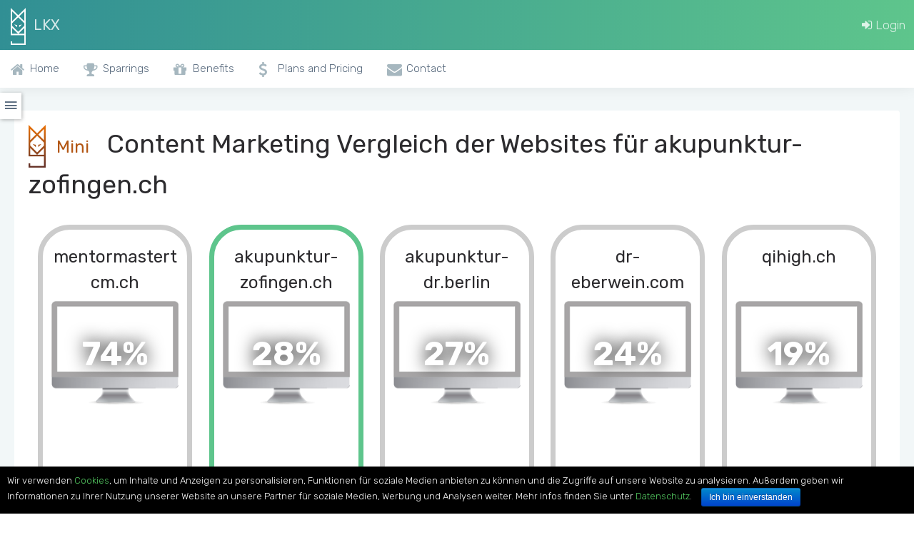

--- FILE ---
content_type: text/html; charset=UTF-8
request_url: https://leaderkompass.com/akupunktur-zofingen.ch
body_size: 9221
content:
<!DOCTYPE html>
<html lang="de">

<head>
    <meta charset="utf-8">
    <meta http-equiv="X-UA-Compatible" content="IE=edge">
    <!-- Tell the browser to be responsive to screen width -->
    <meta name="viewport" content="width=device-width, initial-scale=1">
    <meta name="csrf-token" content="T9usdvYfY1psI6snrsnQ9bX9KcKJkiYUvuNfkdAx">
    <meta name="description" content="Marketing und Strategie Teilauswertungen und Vergleich mit dr-eberwein.com, akupunktur-dr.berlin, qihigh.ch, mentormastertcm.ch uvm.
">
    <meta name="author" content="Internet Institut Zürich GmbH">


    <!-- Favicon icon -->
    <link rel="icon" type="image/png" sizes="16x16" href="https://leaderkompass.com/assets/level0/images/favicon.png">
    <title>Akupunktur-zofingen.ch - Performance Statistiken und Informationen</title>
    <!-- Bootstrap Core CSS -->
    <link href="https://leaderkompass.com/assets/level0/plugins/bootstrap/css/bootstrap.min.css?v=101" rel="stylesheet">
    <link href="https://leaderkompass.com/assets/level0/plugins/bootstrap/css/bootstrap-grid.min.css?v=101" rel="stylesheet">
    <link href="https://leaderkompass.com/assets/level0/plugins/toast-master/css/jquery.toast.css?v=101" rel="stylesheet">

    <link href="https://leaderkompass.com/assets/level0/plugins/css-chart/css-chart.css?v=101" rel="stylesheet">

    <link rel="stylesheet" type="text/css" href="https://leaderkompass.com/assets/level0/plugins/cookie-notice/cookie-notice.min.css" />

    <!-- Custom CSS -->
    <link href="https://leaderkompass.com/assets/level0/css/style.css?v=1768669134" rel="stylesheet">
    <link href="https://leaderkompass.com/assets/level0/css/style-custom.css?v=111" rel="stylesheet">
    <link href="https://leaderkompass.com/assets/panel/css/styles.css?v=1768669134" rel="stylesheet">

    
    <style>
        </style>

    <!-- You can change the theme colors from here -->
    <link href="https://leaderkompass.com/assets/level0/css/colors/green.css?v=101" id="theme" rel="stylesheet">
    <!-- HTML5 Shim and Respond.js IE8 support of HTML5 elements and media queries -->
    <!-- WARNING: Respond.js doesn't work if you view the page via file:// -->
    <!--[if lt IE 9]>
    <script src="https://oss.maxcdn.com/libs/html5shiv/3.7.0/html5shiv.js"></script>
    <script src="https://oss.maxcdn.com/libs/respond.js/1.4.2/respond.min.js"></script>
    <![endif]-->


</head>

<body class="fix-header card-no-border level-0">


    <!-- ============================================================== -->
    <!-- Preloader - style you can find in spinners.css -->
    <!-- ============================================================== -->
    <div class="preloader">
        <svg class="circular" viewBox="25 25 50 50">
            <circle class="path" cx="50" cy="50" r="20" fill="none" stroke-width="2" stroke-miterlimit="10" /> </svg>
    </div>
    <!-- ============================================================== -->
    <!-- Main wrapper - style you can find in pages.scss -->
    <!-- ============================================================== -->
    <div id="main-wrapper">
        <!-- ============================================================== -->
        <!-- Topbar header - style you can find in pages.scss -->
        <!-- ============================================================== -->
        <header class="topbar">
            <nav class="navbar top-navbar navbar-expand-md navbar-light">
                <!-- ============================================================== -->
                <!-- Logo -->
                <!-- ============================================================== -->
                <div class="navbar-header">
                    <a class="navbar-brand" href="https://leaderkompass.com/de">
                        <img src="https://leaderkompass.com/assets/images/lkx-logo.png" alt="LKX" class="light-logo lkx-logo" />
                        <b class="light-logo">LKX</b>
                     </a>
                </div>
                <!-- ============================================================== -->
                <!-- End Logo -->
                <!-- ============================================================== -->
                <div class="navbar-collapse">
                    <!-- ============================================================== -->
                    <!-- toggle and nav items -->
                    <!-- ============================================================== -->
                    <ul class="navbar-nav mr-auto mt-md-0 ">
                        <!-- This is  -->
                        <li class="nav-item"> <a class="nav-link nav-toggler hidden-md-up text-muted waves-effect waves-dark" href="javascript:void(0)"><i class="ti-menu"></i></a> </li>
                        <li class="nav-item"> <a class="nav-link sidebartoggler hidden-sm-down text-muted waves-effect waves-dark" href="javascript:void(0)"><i class="icon-arrow-left-circle"></i></a> </li>
                    </ul>

                    <!-- ============================================================== -->
                    <!-- ============================================================== -->
                    <ul class="navbar-nav my-lg-0">
                        <li class="nav-item"><a class="nav-link" href="https://leaderkompass.com/panel"><i class="fa fa-sign-in" aria-hidden="true"></i> Login</a></li>

                                            </ul>

                </div>
            </nav>
        </header>
        <!-- ============================================================== -->
        <!-- End Topbar header -->
        <!-- ============================================================== -->
        <!-- ============================================================== -->
        <!-- Left Sidebar - style you can find in sidebar.scss  -->
        <!-- ============================================================== -->
        <aside class="left-sidebar hidden-print">
            <!-- Sidebar scroll-->
            <div class="scroll-sidebar">

                <!-- Sidebar navigation-->
                <nav class="sidebar-nav">
                    <ul id="sidebarnav">
                        <li><a href="https://leaderkompass.com/de"><i class="fa fa-home"></i><span class="hide-menu">Home</span></a></li>
                        <li><a href="https://leaderkompass.com/de/sparrings"><i class="fa fa-trophy"></i><span class="hide-menu">Sparrings</span></a></li>
                        
                        <li><a href="https://leaderkompass.com/de/benefits"><i class="fa fa-gift"></i><span class="hide-menu">Benefits</span></a></li>
                        <li><a href="https://leaderkompass.com/de/plans-pricing"><i class="fa fa-usd"></i><span class="hide-menu">Plans and Pricing</span></a></li>
                        <li><a href="https://leaderkompass.com/de/contact"><i class="fa fa-envelope"></i><span class="hide-menu">Contact</span></a></li>

                    </ul>
                </nav>
                <!-- End Sidebar navigation -->
            </div>
            <!-- End Sidebar scroll-->

        </aside>
        <!-- ============================================================== -->
        <!-- End Left Sidebar - style you can find in sidebar.scss  -->
        <!-- ============================================================== -->

        <!-- ============================================================== -->
        <!-- Page wrapper  -->
        <!-- ============================================================== -->
        <div class="page-wrapper">

                        
            <div class="stickyside submenu" data-from=".card-body .card-title">
    <div class="submenu-activator">
        <i class="mdi mdi-menu"></i>
    </div>
    <div class="list-group" id="top-menu">
    </div>
</div>




<!-- ============================================================== -->
<!-- Container fluid  -->
<!-- ============================================================== -->
<div class="container-fluid level0-container">
    <div class="row">
        <div class="col-lg-12">
            <div class="card card-body">
                <h1 class="card-title" data-submenu-text="&lt;img src=&#039;https://leaderkompass.com/storage/upload/e62dc3eb86b360b76ed3f88581d1d34c.jpeg&#039; style=&#039;height: 30px;&#039;&gt; Mini Scores" data-cta-submenu-group="0">
                    <img src="https://leaderkompass.com/assets/images/lkx-logo-mini.png" style="height: 60px;">
                    <span style="font-size: 24px;color: #b35613;margin-left: 6px; margin-right: 16px;">Mini</span>
                    Content Marketing Vergleich der Websites für akupunktur-zofingen.ch                </h1>
                
                <div class="domain-container">
                                                                    <div class="domain-box JS-modal" data-title="" data-target="#panel-remote-modal" data-href="https://leaderkompass.com/level0/report-competitors/29476">
                            <h2>mentormastertcm.ch</h2>

                            <div class="screen">
                                <div class="result">74%</div>
                                <div class="screenshot" style="background: url(https://leaderkompass.com/screenshot/mentormastertcm.ch/768) no-repeat 11px 9px; background-size: cover;"></div>
                                <div class="monitor"></div>
                            </div>
                                                            <div class="change-text">Konkurrent ändern</div>
                                                    </div>
                                                                    <div class="domain-box active" data-title="" data-target="#panel-remote-modal" data-href="https://leaderkompass.com/level0/report-competitors/29476">
                            <h2>akupunktur-zofingen.ch</h2>

                            <div class="screen">
                                <div class="result">28%</div>
                                <div class="screenshot" style="background: url(https://leaderkompass.com/screenshot/akupunktur-zofingen.ch/768) no-repeat 11px 9px; background-size: cover;"></div>
                                <div class="monitor"></div>
                            </div>
                                                    </div>
                                                                    <div class="domain-box JS-modal" data-title="" data-target="#panel-remote-modal" data-href="https://leaderkompass.com/level0/report-competitors/29476">
                            <h2>akupunktur-dr.berlin</h2>

                            <div class="screen">
                                <div class="result">27%</div>
                                <div class="screenshot" style="background: url(https://leaderkompass.com/screenshot/akupunktur-dr.berlin/768) no-repeat 11px 9px; background-size: cover;"></div>
                                <div class="monitor"></div>
                            </div>
                                                            <div class="change-text">Konkurrent ändern</div>
                                                    </div>
                                                                    <div class="domain-box JS-modal" data-title="" data-target="#panel-remote-modal" data-href="https://leaderkompass.com/level0/report-competitors/29476">
                            <h2>dr-eberwein.com</h2>

                            <div class="screen">
                                <div class="result">24%</div>
                                <div class="screenshot" style="background: url(https://leaderkompass.com/screenshot/dr-eberwein.com/768) no-repeat 11px 9px; background-size: cover;"></div>
                                <div class="monitor"></div>
                            </div>
                                                            <div class="change-text">Konkurrent ändern</div>
                                                    </div>
                                                                    <div class="domain-box JS-modal" data-title="" data-target="#panel-remote-modal" data-href="https://leaderkompass.com/level0/report-competitors/29476">
                            <h2>qihigh.ch</h2>

                            <div class="screen">
                                <div class="result">19%</div>
                                <div class="screenshot" style="background: url(https://leaderkompass.com/screenshot/qihigh.ch/768) no-repeat 11px 9px; background-size: cover;"></div>
                                <div class="monitor"></div>
                            </div>
                                                            <div class="change-text">Konkurrent ändern</div>
                                                    </div>
                    
                                    </div>

                <p>Unsere Algorithmen sammeln Informationen, ermitteln die themenrelevante Konkurrenten und vergleichen wie schlagen sich diese Seiten im direkten Vergleich für Themen: Suchmaschinen Rankings und Traffic, Social Media Aktivität und Reichweite, Popularität auf anderen Websites (Backlinks) und die technische Aspekte der Webseite selbst (User Experience).
            Die Auswahl der Konkurrenten kann man jederzeit als Besucher verbessern, in dem man auf Sie klickt und einen zusätzlichen auswählt oder bestehenden auswechselt.
            Der angezeigte Score bildet sich aus Metriken, welche wir unten präsentieren. Es zeigt prozentuale Erfolgsmessung (Momentaufnahme) im Vergleich zur Konkurrenz. Je höher die Prozentzahl, umso bessere Performance.
            Dieser Bereich gehört zur Forschungsarbeiten des Internet Institut Zürich und gewährt keine Garantie über die Genauigkeit und Aktualität der Daten. Für präzise Auswertungen empfehlen wir Ihnen ein <a href="https://leaderkompass.com/de/plans-pricing">Konto zu eröffnen</a>.</p>
                                    <div style="overflow: hidden;">
                        <div class="btn btn-warning JS-modal" data-title="" data-target="#panel-remote-modal" data-href="https://leaderkompass.com/level0/report-competitors/29476">Auswahl der Konkurrenten oder themenspezifischer Webseiten für den Vergleich</div>
                    </div>
                            </div>
        </div>
    </div>

    <div class="row mt60">
        <div class="col-lg-12">
            <div class="card card-body">
                <h2 class="card-title" data-submenu-text="&lt;img src=&#039;https://leaderkompass.com/storage/upload/203ce3d589fe83815cc132cb42aa32e5.jpeg&#039; style=&#039;height: 30px;&#039;&gt; Suchmaschinen Rankings" data-cta-submenu-group="1">
                                            <img src="https://leaderkompass.com/storage/upload/203ce3d589fe83815cc132cb42aa32e5.jpeg" style="height: 60px;">
                                        SEO Besuchermengen                </h2>
                <p>Erwartete Besuchermenge basierend auf der Sichtbarkeit in der Suchmaschine (Präsenz auf der ersten Suchergebnisseite für Keywords, welche monatlich bedeutende Nachfrage haben. Kalkuliert dank öffentlichen Statistiken zu Klickrate). Der Wert soll nicht mit Analytics Zahlen vergleichen werden. Die Kennzahlen sollen Repräsentativ für die Suchmaschinen Sichtbarkeit einer Domain dienen. Man kann die Unterschiede in der Grössenordnung zwischen den Domains gut vergleichen.</p>
                <div id="seo-container"></div>
            </div>
        </div>
    </div>

    <div class="row mt60">
        <div class="col-lg-12">
            <div class="card card-body table-responsive">
                <h2 class="card-title" data-submenu-text="&lt;img src=&#039;https://leaderkompass.com/storage/upload/010919090cc7b8988b37e7efd100888b.png&#039; style=&#039;height: 30px;&#039;&gt; Social Media Performance">
                                            <img src="https://leaderkompass.com/storage/upload/010919090cc7b8988b37e7efd100888b.png" style="height: 60px;">
                                        Social Media Statistiken                </h2>
                <p>Ausgewählte Social Media Statistiken zu Reichweite (Anzahl Anhänger/Fans), Aktivität (Anzahl Posts) und Engagement (z.B. Anzahl erzielter Likes für alle Posts).</p>

            <p>Dieser Bereich gehört zur Forschungsarbeiten des Internet Institut Zürich und gewährt keine Garantie über die Genauigkeit und Aktualität der Daten. Für präzise Auswertungen empfehlen wir Ihnen ein <a href="https://leaderkompass.com/de/plans-pricing">Konto zu eröffnen</a>.</p>
                <table class="table  ">
                    <tr class="">
                        <th></th>
                        <th>Metric</th>
                                                    <th>akupunktur-zofingen.ch</th>
                                                    <th>dr-eberwein.com</th>
                                                    <th>akupunktur-dr.berlin</th>
                                                    <th>qihigh.ch</th>
                                                    <th>mentormastertcm.ch</th>
                                            </tr>

                                                                    <tr>
                                                        <td rowspan="1" class="social-table-td-separator" style="width: 20%; vertical-align: middle;">
                                                                    <img src="https://leaderkompass.com/assets/images/facebook.png" style="height: 42px; margin-right: 6px;">
                                                                Facebook
                            </td>
                            
                            <td class="social-table-td-separator">Facebook fans</td>

                                                                                            <td class=" social-table-td-separator">x</td>
                                                                                            <td class=" social-table-td-separator">x</td>
                                                                                            <td class=" social-table-td-separator">x</td>
                                                                                            <td class=" social-table-td-separator">x</td>
                                                                                            <td class=" social-table-td-separator">x</td>
                                                    </tr>
                                                                                            <tr>
                                                        <td rowspan="4" class="social-table-td-separator" style="width: 20%; vertical-align: middle;">
                                                                    <img src="https://leaderkompass.com/assets/images/twitter.png" style="height: 42px; margin-right: 6px;">
                                                                Twitter
                            </td>
                            
                            <td class="social-table-td-separator">Tweets</td>

                                                                                            <td class=" social-table-td-separator">x</td>
                                                                                            <td class=" social-table-td-separator">x</td>
                                                                                            <td class=" social-table-td-separator">x</td>
                                                                                            <td class=" social-table-td-separator">x</td>
                                                                                            <td class=" social-table-td-separator">x</td>
                                                    </tr>
                                                <tr>
                            
                            <td class="">Twitter followers</td>

                                                                                            <td class=" ">x</td>
                                                                                            <td class=" ">x</td>
                                                                                            <td class=" ">x</td>
                                                                                            <td class=" ">x</td>
                                                                                            <td class=" ">x</td>
                                                    </tr>
                                                <tr>
                            
                            <td class="">Twitter following (account is following)</td>

                                                                                            <td class=" ">x</td>
                                                                                            <td class=" ">x</td>
                                                                                            <td class=" ">x</td>
                                                                                            <td class=" ">x</td>
                                                                                            <td class=" ">x</td>
                                                    </tr>
                                                <tr>
                            
                            <td class="">Twitter likes</td>

                                                                                            <td class=" ">x</td>
                                                                                            <td class=" ">x</td>
                                                                                            <td class=" ">x</td>
                                                                                            <td class=" ">x</td>
                                                                                            <td class=" ">x</td>
                                                    </tr>
                                                                                            <tr>
                                                        <td rowspan="3" class="social-table-td-separator" style="width: 20%; vertical-align: middle;">
                                                                    <img src="https://leaderkompass.com/assets/images/instagram.png" style="height: 42px; margin-right: 6px;">
                                                                Instagram
                            </td>
                            
                            <td class="social-table-td-separator">Instagram posts</td>

                                                                                            <td class=" social-table-td-separator">x</td>
                                                                                            <td class=" social-table-td-separator">x</td>
                                                                                            <td class=" social-table-td-separator">x</td>
                                                                                            <td class=" social-table-td-separator">x</td>
                                                                                            <td class=" social-table-td-separator">x</td>
                                                    </tr>
                                                <tr>
                            
                            <td class="">Instagram followers</td>

                                                                                            <td class=" ">x</td>
                                                                                            <td class=" ">x</td>
                                                                                            <td class=" ">x</td>
                                                                                            <td class=" ">x</td>
                                                                                            <td class=" ">x</td>
                                                    </tr>
                                                <tr>
                            
                            <td class="">Instagram following (account is following)</td>

                                                                                            <td class=" ">x</td>
                                                                                            <td class=" ">x</td>
                                                                                            <td class=" ">x</td>
                                                                                            <td class=" ">x</td>
                                                                                            <td class=" ">x</td>
                                                    </tr>
                                                                                            <tr>
                                                        <td rowspan="4" class="social-table-td-separator" style="width: 20%; vertical-align: middle;">
                                                                    <img src="https://leaderkompass.com/assets/images/youtube.png" style="height: 42px; margin-right: 6px;">
                                                                Youtube
                            </td>
                            
                            <td class="social-table-td-separator">Youtube views</td>

                                                                                            <td class=" social-table-td-separator">x</td>
                                                                                            <td class=" social-table-td-separator">x</td>
                                                                                            <td class=" social-table-td-separator">x</td>
                                                                                            <td class=" social-table-td-separator">x</td>
                                                                                            <td class=" social-table-td-separator">x</td>
                                                    </tr>
                                                <tr>
                            
                            <td class="">Youtube subscribers</td>

                                                                                            <td class=" ">x</td>
                                                                                            <td class=" ">x</td>
                                                                                            <td class=" ">x</td>
                                                                                            <td class=" ">x</td>
                                                                                            <td class=" ">x</td>
                                                    </tr>
                                                <tr>
                            
                            <td class="">Youtube comments</td>

                                                                                            <td class=" ">x</td>
                                                                                            <td class=" ">x</td>
                                                                                            <td class=" ">x</td>
                                                                                            <td class=" ">x</td>
                                                                                            <td class=" ">x</td>
                                                    </tr>
                                                <tr>
                            
                            <td class="">Youtube videos</td>

                                                                                            <td class=" ">x</td>
                                                                                            <td class=" ">x</td>
                                                                                            <td class=" ">x</td>
                                                                                            <td class=" ">x</td>
                                                                                            <td class=" ">x</td>
                                                    </tr>
                                                            </table>
            </div>
        </div>
    </div>

    <div class="row mt60">
        <div class="col-lg-12">
            <div class="card card-body table-responsive">
                <h2 class="card-title" data-submenu-text="&lt;img src=&#039;https://leaderkompass.com/storage/upload/9a060bd3eb8fdf685c5552816a4218a8.jpeg&#039; style=&#039;height: 30px;&#039;&gt; Vernetzung (Backlinks)">
                                            <img src="https://leaderkompass.com/storage/upload/9a060bd3eb8fdf685c5552816a4218a8.jpeg" style="height: 60px;">
                                        Vernetzung mit externen Webseiten - wichtige Quelle von Besuchern                    <span class="btn btn-rounded btn-outline-info btn-xs" data-toggle="popover" data-placement="right" data-content='Domain and competitors popularity'><i class="fa fa-info"></i></span>
                </h2>
                <p>Statistiken zu Menge von eingehenden Links von externen Webseiten und unterschiedliche Qualitätsmerkmale</p>
                <table class="table table-striped ">
                    <tr>
                        <th>Metric</th>
                                                    <th class="wd200-w1600">akupunktur-zofingen.ch</th>
                                                    <th class="wd200-w1600">dr-eberwein.com</th>
                                                    <th class="wd200-w1600">akupunktur-dr.berlin</th>
                                                    <th class="wd200-w1600">qihigh.ch</th>
                                                    <th class="wd200-w1600">mentormastertcm.ch</th>
                                            </tr>
                                            <tr>
                            <td>Anzahl eingehender Backlinks (Tageswert)</td>

                                                            <td class="">3</td>
                                                            <td class="table-success">150</td>
                                                            <td class="">16</td>
                                                            <td class="">72</td>
                                                            <td class="">10</td>
                                                    </tr>
                                            <tr>
                            <td>Anzahl verweisender Domains (Tageswert)</td>

                                                            <td class="">3</td>
                                                            <td class="">18</td>
                                                            <td class="">11</td>
                                                            <td class="table-success">24</td>
                                                            <td class="">5</td>
                                                    </tr>
                                            <tr>
                            <td>Anzahl gefundener URLs im Index (Tageswert)</td>

                                                            <td class="">23</td>
                                                            <td class="table-success">278</td>
                                                            <td class="">125</td>
                                                            <td class="">47</td>
                                                            <td class="">264</td>
                                                    </tr>
                                            <tr>
                            <td>Anzahl verweisender Domains aus unterschiedlichen IPs (Tageswert)</td>

                                                            <td class="">3</td>
                                                            <td class="">17</td>
                                                            <td class="">10</td>
                                                            <td class="table-success">24</td>
                                                            <td class="">5</td>
                                                    </tr>
                                            <tr>
                            <td>Anzahl verweisender Domains aus unterschiedlichen IP C Blöcke</td>

                                                            <td class="">3</td>
                                                            <td class="">17</td>
                                                            <td class="">10</td>
                                                            <td class="table-success">23</td>
                                                            <td class="">5</td>
                                                    </tr>
                                            <tr>
                            <td>Anzahl verweisender .EDU und .EDU-ähnlicher Domains (Tageswert)</td>

                                                            <td class="">x</td>
                                                            <td class="">x</td>
                                                            <td class="">x</td>
                                                            <td class="">x</td>
                                                            <td class="">x</td>
                                                    </tr>
                                            <tr>
                            <td>Anzahl Backlinks von .EDU und .EDU-ähnlichen Domains (Tageswert)</td>

                                                            <td class="">x</td>
                                                            <td class="">x</td>
                                                            <td class="">x</td>
                                                            <td class="">x</td>
                                                            <td class="">x</td>
                                                    </tr>
                                            <tr>
                            <td>Anzahl verweisender .GOV und .GOV - ähnlicher Domains (Tageswert)</td>

                                                            <td class="">x</td>
                                                            <td class="">x</td>
                                                            <td class="">x</td>
                                                            <td class="">x</td>
                                                            <td class="">x</td>
                                                    </tr>
                                            <tr>
                            <td>Anzahl eingehender Backlinks von .GOV und .GOV - ähnlicher Domains(Tageswert)</td>

                                                            <td class="">x</td>
                                                            <td class="">x</td>
                                                            <td class="">x</td>
                                                            <td class="">x</td>
                                                            <td class="">x</td>
                                                    </tr>
                                            <tr>
                            <td>Anzahl verweisender .EDU Domains (Tageswert)</td>

                                                            <td class="">x</td>
                                                            <td class="">x</td>
                                                            <td class="">x</td>
                                                            <td class="">x</td>
                                                            <td class="">x</td>
                                                    </tr>
                                            <tr>
                            <td>Anzahl Backlinks von .EDU Domains (Tageswert)</td>

                                                            <td class="">x</td>
                                                            <td class="">x</td>
                                                            <td class="">x</td>
                                                            <td class="">x</td>
                                                            <td class="">x</td>
                                                    </tr>
                                            <tr>
                            <td>Anzahl verweisender .GOV Domains (Tageswert)</td>

                                                            <td class="">x</td>
                                                            <td class="">x</td>
                                                            <td class="">x</td>
                                                            <td class="">x</td>
                                                            <td class="">x</td>
                                                    </tr>
                                            <tr>
                            <td>Anzahl eingehender Backlinks von .GOV Domains(Tageswert)</td>

                                                            <td class="">x</td>
                                                            <td class="">x</td>
                                                            <td class="">x</td>
                                                            <td class="">x</td>
                                                            <td class="">x</td>
                                                    </tr>
                                            <tr>
                            <td>Durchschnittliche Anzahl ausgehender Links zu unterschiedlichen Domains</td>

                                                            <td class="table-success">1</td>
                                                            <td class="table-success">1</td>
                                                            <td class="">0</td>
                                                            <td class="table-success">1</td>
                                                            <td class="">0</td>
                                                    </tr>
                                            <tr>
                            <td>Anzahl ausgehender Links</td>

                                                            <td class="table-success">2</td>
                                                            <td class="">1</td>
                                                            <td class="">0</td>
                                                            <td class="">1</td>
                                                            <td class="">0</td>
                                                    </tr>
                                            <tr>
                            <td>Durchschnittliche Anzahl der internen Links</td>

                                                            <td class="">13</td>
                                                            <td class="">10</td>
                                                            <td class="">18</td>
                                                            <td class="">12</td>
                                                            <td class="table-success">59</td>
                                                    </tr>
                                            <tr>
                            <td>Link Power der verweisenden Domains</td>

                                                            <td class="">4</td>
                                                            <td class="table-success">20</td>
                                                            <td class="">13</td>
                                                            <td class="">9</td>
                                                            <td class="">1</td>
                                                    </tr>
                                            <tr>
                            <td>Authorität der verweisenden Domains</td>

                                                            <td class="">7</td>
                                                            <td class="">14</td>
                                                            <td class="">x</td>
                                                            <td class="table-success">16</td>
                                                            <td class="">2</td>
                                                    </tr>
                                            <tr>
                            <td>Trustmetric Wert für diese Domain - Majestic Metrik</td>

                                                            <td class="">7</td>
                                                            <td class="">14</td>
                                                            <td class="">x</td>
                                                            <td class="table-success">16</td>
                                                            <td class="">2</td>
                                                    </tr>
                                    </table>
            </div>
        </div>
    </div>

    <div class="row mt60">
        <div class="col-lg-12">
            <div class="card card-body">
                <h2 class="card-title" data-submenu-text="&lt;img src=&#039;https://leaderkompass.com/storage/upload/34aaf545b97c80b075090ce0aa87d8af.jpeg&#039; style=&#039;height: 30px;&#039;&gt; Keywordsrecherche">
                                            <img src="https://leaderkompass.com/storage/upload/34aaf545b97c80b075090ce0aa87d8af.jpeg" style="height: 60px;">
                                        Keywordsrecherche                    <span class="btn btn-rounded btn-outline-info btn-xs" data-toggle="popover" data-placement="left" data-content='Going through the words/phrases list of your competitors reveals the most important and attractive content opportunities. Use the search bar to reveal the practical keyword niche. Contrary to SEO keyword tools long tails, you will be able to find examples taken out of your branch.'><i class="fa fa-info"></i></span>
                </h2>
                <p>Häufige Wörter und Wortkombinationen in der Webseitengruppe zusammen zu Statistiken zum Auftreten und monatlicher Nachfragemenge in Google. Finden Sie Keywords, welche häufig von den Konkurrenten benutzt werden und Nachfrage in der Suchmaschine haben.</p>
                <div id="words-phrases-grouped"></div>
            </div>
        </div>
    </div>

    
    <div class="row mt60">
        <div class="col-lg-4">
            <div class="row">
                <div class="col-lg-12">
    <div class="card card-body" id="insight-info-container">
                <h2 class="card-title" data-submenu-text="&lt;img src=&#039;https://leaderkompass.com/storage/upload/c83f94fdbf2a23943beae75fd28e438d.jpeg&#039; style=&#039;height: 30px;&#039;&gt; Usability">
                            <img src="https://leaderkompass.com/storage/upload/c83f94fdbf2a23943beae75fd28e438d.jpeg" style="height: 60px;">
                        Benutzerfreundlichkeit Scores        </h2>
                
        <p>Scores für die Hauptwebseite (ohne Konkurrenten) zu Benutzerfreundlichkeit der Webseite auf unterschieldlichen Geräten - PC, Handy, Tablet (100 - ist die beste Performance) und Informationen zu Ladezeiten Performance.</p>
        <div style="overflow-y: auto;" id="insight-info-table">
            <table class="table table-striped">
                                    <tr>
                        <td colspan="2"><b>Page title</b><br />Praxis für Chinesische Medizin und Akupunbktur in Zofingen - Praxis für Chinesische Medizin und Akupunktur in Zofingen (Akupunktur, Laserakupunktur, TCM, Heilkräuter, Phytotherapie und Shiatsu)</td>
                    </tr>
                
                                    <tr>
                        <th>Desktop UX Performance</th>
                        <td>89</td>
                    </tr>
                
                                    <tr>
                        <th>Mobile UX Performance</th>
                        <td>94</td>
                    </tr>
                
                                    <tr>
                        <th>Mobile Usability Score</th>
                        <td>97</td>
                    </tr>
                
                                    <tr>
                        <th>Page Ressourcen (Anzahl)</th>
                        <td>17</td>
                    </tr>
                
                                    <tr>
                        <th>Statische Page Ressourcen (Anzahl)</th>
                        <td>14</td>
                    </tr>
                
                                    <tr>
                        <th>JS Page Ressourcen (Anzahl)</th>
                        <td>2</td>
                    </tr>
                
                                    <tr>
                        <th>CSS Page Ressourcen (Anzahl)</th>
                        <td>4</td>
                    </tr>
                
                                    <tr>
                        <th>Total Request</th>
                        <td>2 kb</td>
                    </tr>
                
                                    <tr>
                        <th>HTML Antwort (Belastung)</th>
                        <td>16 kb</td>
                    </tr>
                
                                    <tr>
                        <th>CSS Antwort (Belastung)</th>
                        <td>209 kb</td>
                    </tr>
                
                                    <tr>
                        <th>Image Response (Belastung)</th>
                        <td>110 kb</td>
                    </tr>
                
                                    <tr>
                        <th>JS Antwort (Belastung)</th>
                        <td>556 kb</td>
                    </tr>
                
            </table>
        </div>

            </div>
</div>
            </div>
        </div>
        <div class="col-lg-8">
            <div class="row">
                <div class="col-lg-12">
    <div class="card card-body" id="insight-opt-info-container">
        <h2>
                                                <img src="https://leaderkompass.com/storage/upload/c83f94fdbf2a23943beae75fd28e438d.jpeg" style="height: 60px;">
                                        Benutzerfreundlichkeit - Optimierungsvorschläge        </h2>
        
        <p>Ausgewählte Ratschläge zur Optimierung der Ladezeiten und Benutzerfreundlichkeit Performance.</p>
        <div style="overflow-y: auto;" id="insight-opt-info-table">
            <table class="table table-striped break-word">

                
                
                
                                    <tr>
                        <td>
                            Server Antwortszeit verbessern                            <div>
                                Antwortszeit:  0.24 seconds
                            </div>
                        </td>
                    </tr>
                
                
                
                
                
                
                
                                    <tr>
                        <td>
                            Bilderdateien optimieren (Desktop)                            <div class="small-text">
                                                                <div class="entity">https://image.jimcdn.com/app/cms/image/transf/dimension=480x10000:format=jpg/path/sac1f6de724970d75/image/i15bb6d4bca5f7a1b/version/1284243832/image.jpg - 9.7KiB (17%)</div>
                                                                <div class="entity">https://u.jimcdn.com/cms/o/sac1f6de724970d75/emotion/crop/header.jpg?t=1376484416 - 4.5KiB (12%)</div>
                                                                <div class="entity">https://image.jimcdn.com/app/cms/image/transf/none/path/sac1f6de724970d75/image/i05122ca7f9b2adf9/version/1284396317/image.jpg - 919B (11%)</div>
                                                            </div>
                        </td>
                    </tr>
                
                
                
                
                                    <tr>
                        <td>
                            Einige Buttons können zu klein für ein Mobile/Tablet Touchscreen erscheinen                        </td>
                    </tr>
                
            </table>
        </div>
    </div>
</div>


            </div>
        </div>
    </div>

    <div class="row mt60">
        <div class="col-lg-12">
            <div class="card card-body">
                <h2 class="card-title" data-submenu-text="Interessantes & Kurioses">Zusammenfassung einiger Informationen über diese Domain und Ihre Konkurrenz</h2>
                

                                                            <h3>Main</h3>
                        <ul>
                                                    <li>Die Domain hat einen Score von 683 erreicht.</li>
                                                    <li>Die konkurrenzierende Domain qihigh.ch hat einen Score von 468 erreicht.</li>
                                                </ul>
                                            <h3>Content</h3>
                        <ul>
                                                    <li>Das Wort oder die Wortkombination mit dem schlechtesten "Count on Page" Ergebnis ist <b>veränderungen gibt</b> (erste 10 Unterseiten von untersuchten Domain).</li>
                                                    <li>Auf der Hauptdomain wurden "202" Words/phrases gefunden.</li>
                                                    <li>Die Hauptdomain verfügt wahrscheinlich über eine Impressum Unterseite.</li>
                                                    <li>Bei der Konkurrenzseite "akupunktur-dr.berlin" kann man sich für einen Newsletter anmelden.</li>
                                                    <li>Der Wettbewerber mentormastertcm.ch hat für die Metrik: "Link Power der verweisenden Domains" einen Wert von <b>1</b> erreicht.</li>
                                                </ul>
                                            <h3>Social media</h3>
                        <ul>
                                                    <li>Die Domain akupunktur-dr.berlin verfügt über ein Google+ Konto.</li>
                                                    <li><b>20</b>% dieser Gruppe von Domains verfügt über ein Twitter Konto.</li>
                                                    <li><b>40</b>% dieser Gruppe von Domains verfügt über ein Google+ Konto.</li>
                                                    <li><b>0</b>% dieser Gruppe von Domains verfügt über ein Instagram Konto.</li>
                                                    <li><b>0</b>% dieser Gruppe von Domains verfügt über ein Youtube Konto.</li>
                                                </ul>
                                            <h3>Seo</h3>
                        <ul>
                                                    <li>Der letzte Rankings Update auf dem kostenfreien Report Level 0 hat am 2020-01-27 stattgefunden.</li>
                                                    <li>Die beste Position bei der Hauptdomain wurde für das Keyword: laserakupunktur gefunden. Die Position ist 53.</li>
                                                    <li>Von allen URLs bei der Domain mentormastertcm.ch kommt http://www.mentormastertcm.ch/ am häufigsten in den Suchergebnissen vor.</li>
                                                    <li>Die Durchschnittliche Position bei den Suchmaschinen Rankings für die Website akupunktur-dr.berlin beträgt 40.</li>
                                                    <li>Die konkurrenzierende Websites weisen eine durchschnittliche Suchmaschinen Position von 51 bei unseren Rankings.</li>
                                                </ul>
                                            <h3>Server</h3>
                        <ul>
                                                    <li>Javascripts auf der Hauptdomain halten 62% des gesamten Datentransfers.</li>
                                                    <li>Der gesamte Volumen des Website Requests wurde auf <b>2</b> kb kalkuliert.</li>
                                                    <li>Die Version für Smartphones und Tablets der Hauptdomain hat <b>97</b> Punkte für die Benutzerfreundlichkeit erreicht.</li>
                                                    <li>Bei einmaligem Laden der Konkurrenzseite akupunktur-dr.berlin werden <b>26</b> Objekte heruntergeladen (Dateien, JS Skripte, etc.).</li>
                                                    <li>Der gesamte Volumen des Website Requests wurde auf <b>3</b> kb kalkuliert.</li>
                                                </ul>
                                    
                <div><a class="btn btn-warning" class="dropdown-item" href="https://leaderkompass.com/de/plans-pricing" rel="nofollow">Pricing und Subskription LKX</a></div>
            </div>
        </div>
    </div>

</div>
<!-- ============================================================== -->
<!-- End Container fluid  -->
<!-- ============================================================== -->

<style type="text/css">
.modal-header {
    justify-content: flex-start;
}
.modal-title {
    margin-left: 10px;
}
.submenu .list-group a.list-group-item {
    border: 1px solid rgba(0,0,0,.125);
}
.submenu .list-group a.list-group-item:hover {
    background: #fff;
    border: 1px solid rgba(0,0,0,.125);
    border-right: 5px solid #5ec58c;
}
.submenu .list-group-item.active,
.submenu .list-group .list-group-item.active:hover {
    border: 1px solid rgba(0,0,0,.125);
    border-right: 5px solid #5ec58c;
}
.submenu .list-group-item.active {
    color: #55ce63;
    background: #fff;
}
</style>





            <!-- ============================================================== -->
            <!-- footer -->
            <!-- ============================================================== -->
            <footer class="footer">
                <a href="https://leaderkompass.com/de/privacy-policy"><span class="hide-menu">Privacy Policy</span></a>
                <a href="https://www.gotomeeting.com/en-gb/meeting/join-meeting" target="_blank" rel="nofollow noopener noreferrer"><span class="hide-menu">GoToMeeting</span></a>
                <br>
                © 2017 LKX
            </footer>
            <!-- ============================================================== -->
            <!-- End footer -->
            <!-- ============================================================== -->
        </div>
        <!-- ============================================================== -->
        <!-- End Page wrapper  -->
        <!-- ============================================================== -->
    </div>
    <!-- ============================================================== -->
    <!-- End Wrapper -->
    <!-- ============================================================== -->

    <div id="cookie-notice" role="banner" class="cn-bottom bootstrap" style="color: #fff; background-color: #000;">
        <div class="cookie-notice-container">
            <span id="cn-notice-text">Wir verwenden <a href="http://www.duden.de/service/datenschutz#cookies" target="_blank">Cookies</a>, um Inhalte und Anzeigen zu personalisieren, Funktionen für soziale Medien anbieten zu können und die Zugriffe auf unsere Website zu analysieren. Außerdem geben wir Informationen zu Ihrer Nutzung unserer Website an unsere Partner für soziale Medien, Werbung und Analysen weiter. Mehr Infos finden Sie unter <a href="https://leaderkompass.com/de/privacy-policy">Datenschutz</a>.</span>
            <a href="#" id="cn-accept-cookie" data-cookie-set="accept" class="cn-set-cookie button bootstrap">Ich bin einverstanden</a>
        </div>
    </div>

    <div id="panel-remote-modal" class="modal fade" tabindex="-1" role="dialog">
    <div class="modal-dialog modal-max" role="document">
        <div class="modal-content">
            <div class="modal-header">
                <button type="button" class="close" data-dismiss="modal" aria-label="Close"><span aria-hidden="true">&times;</span></button>
                <h4 class="modal-title"></h4>
            </div>
            <div class="modal-body">
                ...
            </div>
        </div>
    </div>
    </div>

    <!-- ============================================================== -->
    <!-- All Jquery -->
    <!-- ============================================================== -->
    <script src="https://leaderkompass.com/assets/level0/plugins/jquery/jquery.min.js?v=101"></script>
    <script src="https://leaderkompass.com/assets/panel/js/jquery-ui.min.js?v=101"></script>
    <!-- Bootstrap tether Core JavaScript -->
    <script src="https://leaderkompass.com/assets/level0/plugins/bootstrap/js/tether.min.js?v=101"></script>
    <script src="https://leaderkompass.com/assets/level0/plugins/bootstrap/js/popper.min.js?v=101"></script>
    <script src="https://leaderkompass.com/assets/level0/plugins/bootstrap/js/bootstrap.min.js?v=101"></script>
    <!-- slimscrollbar scrollbar JavaScript -->
    <script src="https://leaderkompass.com/assets/level0/js/jquery.slimscroll.js?v=101"></script>
    <!--Menu sidebar -->
    <script src="https://leaderkompass.com/assets/level0/js/sidebarmenu.js"></script>
    <!--stickey kit -->
    <script src="https://leaderkompass.com/assets/level0/plugins/sticky-kit-master/dist/sticky-kit.min.js?v=101"></script>

    <script src="//cdn.datatables.net/1.10.13/js/jquery.dataTables.min.js"></script>
    <script src="https://leaderkompass.com/assets/panel/js/Chart.min.js"></script>

    <!-- E Chart JS -->
    <script src="https://leaderkompass.com/assets/level0/plugins/echarts/echarts-all.js?v=102"></script>

    <script src="https://leaderkompass.com/assets/level0/plugins/toast-master/js/jquery.toast.js?v=101"></script>

    <script type="text/javascript">
        var cnArgs = {"hideEffect":"fade","onScroll":"no","onScrollOffset":"100","cookieName":"cookie_notice_accepted","cookieValue":"TRUE","cookieTime":"2592000","cookiePath":"\/","cookieDomain":"","redirection":"","cache":""};
    </script>
    <script src="https://leaderkompass.com/assets/level0/plugins/cookie-notice/cookie-notice.min.js"></script>
    <script src="https://leaderkompass.com/assets/tablesort/jquery.tablesort.min.js"></script>

    <!--Custom JavaScript -->
    <script src="https://leaderkompass.com/assets/level0/js/custom.min.js?v=101"></script>

    <script src="https://leaderkompass.com/assets/panel/js/scripts.js?v=1768669134"></script>
    <script src="https://leaderkompass.com/assets/level0/js/scripts.js"></script>
        <script type="text/javascript">
    $(document).ready(function() {
        showLoadingSpinner($('#words-phrases-grouped'));
        $('#words-phrases-grouped').load("https://leaderkompass.com/level0/words-phrases-grouped/29476");
    });
    </script>
    <script type="text/javascript">
$(document).ready(function() {
    showLoadingSpinner($('#seo-container'));
    $('#seo-container').load('https://leaderkompass.com/akupunktur-zofingen.ch/seo');

    $('.cta-submenu .submenu-activator').click(function() {
        console.log(parseInt($(this).parent('.cta-submenu').css('right')));
        if (parseInt($(this).parent('.cta-submenu').css('right')) == 0) {
            $(this).parent('.cta-submenu').css('right', '-200px');
        } else {
            $(this).parent('.cta-submenu').css('right', '0px');
        }
    });

    var ctaLastId,
    ctaTopMenu = $(".cta-submenu"),
    ctaTopMenuHeight = ctaTopMenu.outerHeight(),
    // All list items
    ctaMenuItems = ctaTopMenu.find("a"),
    // Anchors corresponding to menu items
    ctaScrollItems = $('.card-body .card-title[data-cta-submenu-group]');


    $(window).scroll(function() {
        // Get container scroll position
        var ctaFromTop = $(this).scrollTop() + ctaTopMenuHeight - 250;
        // Get id of current scroll item
        var ctaCur = ctaScrollItems.map(function() {
            if ($(this).offset().top < ctaFromTop)
                return $(this);
        });

        // Get the id of the current element
        ctaCur = ctaCur[ctaCur.length - 1];
        var ctaId = ctaCur && ctaCur.length ? $(ctaCur[0]).data('cta-submenu-group') : 0;

        if (ctaLastId !== ctaId) {
            ctaLastId = ctaId;
            // Show/hide elements
            ctaMenuItems
                .hide(0)
                .filter("[data-group='" + ctaId + "']").show(0);
        }
    });

});
</script>
<script type="text/javascript">
$(document).ready(function() {
    var iic = $('#insight-info-container').get(0).scrollHeight;
    var ioi = $('#insight-opt-info-container').get(0).scrollHeight;

    if (iic > ioi) {
        $('#insight-info-table').css('height', (ioi-241)+'px');
    } else {
        $('#insight-opt-info-table').css('height', (iic-142)+'px');
    }
});
</script>
</body>

</html>


--- FILE ---
content_type: text/html; charset=UTF-8
request_url: https://leaderkompass.com/level0/words-phrases-grouped/29476
body_size: 9392
content:
<div class="table-responsive">
    <table class="table table-hover JQ-data-table" data-page-length="10" data-order='[[ 2, "desc" ]]'>
        <thead>
            <tr>
                <th>Wort oder Wortkombination</th>
                <th>Suchmaschinen Nachfrage Weltweit</th>
                <th>Anzahl Konkurrenten, welche häufig benutzen</th>
            </tr>
        </thead>

        <tbody>
                            <tr>
                    <td>akupunktur</td>
                    <td>110000</td>
                    <td>5</td>
                </tr>
                            <tr>
                    <td>laser</td>
                    <td>550000</td>
                    <td>5</td>
                </tr>
                            <tr>
                    <td>chinesische medizin</td>
                    <td>4400</td>
                    <td>5</td>
                </tr>
                            <tr>
                    <td>praxis</td>
                    <td>1220000</td>
                    <td>5</td>
                </tr>
                            <tr>
                    <td>behandlung</td>
                    <td>5400</td>
                    <td>5</td>
                </tr>
                            <tr>
                    <td>traditionelle chinesische</td>
                    <td>10</td>
                    <td>5</td>
                </tr>
                            <tr>
                    <td>medizin</td>
                    <td>33100</td>
                    <td>5</td>
                </tr>
                            <tr>
                    <td>chinesisch</td>
                    <td>33100</td>
                    <td>5</td>
                </tr>
                            <tr>
                    <td>chinesischen medizin</td>
                    <td>4400</td>
                    <td>4</td>
                </tr>
                            <tr>
                    <td>laserakupunktur</td>
                    <td>1000</td>
                    <td>4</td>
                </tr>
                            <tr>
                    <td>laser akupunktur</td>
                    <td>1300</td>
                    <td>4</td>
                </tr>
                            <tr>
                    <td>ausbildung</td>
                    <td>90500</td>
                    <td>4</td>
                </tr>
                            <tr>
                    <td>traditionell</td>
                    <td></td>
                    <td>4</td>
                </tr>
                            <tr>
                    <td>china</td>
                    <td>5000000</td>
                    <td>3</td>
                </tr>
                            <tr>
                    <td>homöopathie</td>
                    <td>90500</td>
                    <td>3</td>
                </tr>
                            <tr>
                    <td>diplom</td>
                    <td>6600</td>
                    <td>3</td>
                </tr>
                            <tr>
                    <td>schröpfen</td>
                    <td>49500</td>
                    <td>3</td>
                </tr>
                            <tr>
                    <td>moxibustion</td>
                    <td>49500</td>
                    <td>3</td>
                </tr>
                            <tr>
                    <td>mensch</td>
                    <td>33100</td>
                    <td>3</td>
                </tr>
                            <tr>
                    <td>behandeln</td>
                    <td>2900</td>
                    <td>3</td>
                </tr>
                            <tr>
                    <td>therapie</td>
                    <td>74000</td>
                    <td>3</td>
                </tr>
                            <tr>
                    <td>akupunktur laser</td>
                    <td>260</td>
                    <td>3</td>
                </tr>
                            <tr>
                    <td>patient</td>
                    <td>823000</td>
                    <td>3</td>
                </tr>
                            <tr>
                    <td>nadel</td>
                    <td>33100</td>
                    <td>2</td>
                </tr>
                            <tr>
                    <td>traditionellen chinesischen</td>
                    <td>10</td>
                    <td>2</td>
                </tr>
                            <tr>
                    <td>phytotherapie</td>
                    <td>40500</td>
                    <td>2</td>
                </tr>
                            <tr>
                    <td>kräutertherapie</td>
                    <td>90</td>
                    <td>2</td>
                </tr>
                            <tr>
                    <td>kopfschmerz</td>
                    <td>90500</td>
                    <td>2</td>
                </tr>
                            <tr>
                    <td>akupunkteurin</td>
                    <td>30</td>
                    <td>2</td>
                </tr>
                            <tr>
                    <td>chinesische kräutertherapie</td>
                    <td>90</td>
                    <td>2</td>
                </tr>
                            <tr>
                    <td>allergie</td>
                    <td>74000</td>
                    <td>2</td>
                </tr>
                            <tr>
                    <td>erkrankung</td>
                    <td>3600</td>
                    <td>2</td>
                </tr>
                            <tr>
                    <td>orthopädie</td>
                    <td>450000</td>
                    <td>2</td>
                </tr>
                            <tr>
                    <td>tuina</td>
                    <td>22200</td>
                    <td>2</td>
                </tr>
                            <tr>
                    <td>ausfüllen</td>
                    <td>5400</td>
                    <td>2</td>
                </tr>
                            <tr>
                    <td>akupunktur homöopathie</td>
                    <td>10</td>
                    <td>2</td>
                </tr>
                            <tr>
                    <td>schulmedizin</td>
                    <td>1900</td>
                    <td>2</td>
                </tr>
                            <tr>
                    <td>krankenkasse</td>
                    <td>40500</td>
                    <td>2</td>
                </tr>
                            <tr>
                    <td>schmerzen</td>
                    <td>22200</td>
                    <td>2</td>
                </tr>
                            <tr>
                    <td>krankheit</td>
                    <td>18100</td>
                    <td>2</td>
                </tr>
                            <tr>
                    <td>therapeutin</td>
                    <td>40500</td>
                    <td>2</td>
                </tr>
                            <tr>
                    <td>störungen</td>
                    <td>18100</td>
                    <td>2</td>
                </tr>
                            <tr>
                    <td>ernährung</td>
                    <td>14800</td>
                    <td>2</td>
                </tr>
                            <tr>
                    <td>indikation</td>
                    <td>27100</td>
                    <td>2</td>
                </tr>
                            <tr>
                    <td>zürich</td>
                    <td>165000</td>
                    <td>2</td>
                </tr>
                            <tr>
                    <td>laserneedle</td>
                    <td></td>
                    <td>2</td>
                </tr>
                            <tr>
                    <td>kalten wind</td>
                    <td></td>
                    <td>1</td>
                </tr>
                            <tr>
                    <td>akupunktur punkte</td>
                    <td>6600</td>
                    <td>1</td>
                </tr>
                            <tr>
                    <td>anerkannten akupunktur</td>
                    <td></td>
                    <td>1</td>
                </tr>
                            <tr>
                    <td>gesunden ähnliche</td>
                    <td></td>
                    <td>1</td>
                </tr>
                            <tr>
                    <td>akupunktur sitzung</td>
                    <td></td>
                    <td>1</td>
                </tr>
                            <tr>
                    <td>herzlich willkommen</td>
                    <td>49500</td>
                    <td>1</td>
                </tr>
                            <tr>
                    <td>lebensjahr studium</td>
                    <td></td>
                    <td>1</td>
                </tr>
                            <tr>
                    <td>lehrerin rhada</td>
                    <td></td>
                    <td>1</td>
                </tr>
                            <tr>
                    <td>deutschland anerkannten</td>
                    <td></td>
                    <td>1</td>
                </tr>
                            <tr>
                    <td>akupunktur ausbildungen</td>
                    <td></td>
                    <td>1</td>
                </tr>
                            <tr>
                    <td>syndromlehre basiert</td>
                    <td></td>
                    <td>1</td>
                </tr>
                            <tr>
                    <td>vereinbarung impressum</td>
                    <td>0</td>
                    <td>1</td>
                </tr>
                            <tr>
                    <td>sitzung angewendet</td>
                    <td></td>
                    <td>1</td>
                </tr>
                            <tr>
                    <td>moxibustion laserakupunktur</td>
                    <td></td>
                    <td>1</td>
                </tr>
                            <tr>
                    <td>impressum impressumdatenschutz</td>
                    <td>0</td>
                    <td>1</td>
                </tr>
                            <tr>
                    <td>impressumdatenschutz copy</td>
                    <td>0</td>
                    <td>1</td>
                </tr>
                            <tr>
                    <td>berlinsabine mergeganzheitliche</td>
                    <td></td>
                    <td>1</td>
                </tr>
                            <tr>
                    <td>mergeganzheitliche medizinwir</td>
                    <td></td>
                    <td>1</td>
                </tr>
                            <tr>
                    <td>medizinwir behandelntcmakupunkturmoxibustionlaserakupunkturschröpfenhomöopathiebachbtütenphytotherapieernährungsberatungordnungstherapieayurveda</td>
                    <td></td>
                    <td>1</td>
                </tr>
                            <tr>
                    <td>kontaktblog gesundheitstippganzheitliche</td>
                    <td></td>
                    <td>1</td>
                </tr>
                            <tr>
                    <td>laserakupunktur schröpfenhomöopathiebachbtütenphytotherapieernährungsberatungordnungstherapieayurveda</td>
                    <td></td>
                    <td>1</td>
                </tr>
                            <tr>
                    <td>zehlendorf telefon</td>
                    <td></td>
                    <td>1</td>
                </tr>
                            <tr>
                    <td>behandelntcmakupunktur moxibustion</td>
                    <td></td>
                    <td>1</td>
                </tr>
                            <tr>
                    <td>ähnliche symptome</td>
                    <td>0</td>
                    <td>1</td>
                </tr>
                            <tr>
                    <td>gesundheitstippganzheitliche medizin</td>
                    <td></td>
                    <td>1</td>
                </tr>
                            <tr>
                    <td>zehlendorf akupunktur</td>
                    <td></td>
                    <td>1</td>
                </tr>
                            <tr>
                    <td>merge sabine</td>
                    <td></td>
                    <td>1</td>
                </tr>
                            <tr>
                    <td>sichtbaren licht</td>
                    <td></td>
                    <td>1</td>
                </tr>
                            <tr>
                    <td>damit mittel</td>
                    <td></td>
                    <td>1</td>
                </tr>
                            <tr>
                    <td>bedeutet akupunktur</td>
                    <td></td>
                    <td>1</td>
                </tr>
                            <tr>
                    <td>chinesische ohrakupunktur</td>
                    <td></td>
                    <td>1</td>
                </tr>
                            <tr>
                    <td>energetischen akupunktur</td>
                    <td></td>
                    <td>1</td>
                </tr>
                            <tr>
                    <td>allgemeinmedizin praxis</td>
                    <td>210</td>
                    <td>1</td>
                </tr>
                            <tr>
                    <td>beim gesunden</td>
                    <td>0</td>
                    <td>1</td>
                </tr>
                            <tr>
                    <td>homöopathie homöopathie</td>
                    <td>50</td>
                    <td>1</td>
                </tr>
                            <tr>
                    <td>engeren sinne</td>
                    <td>0</td>
                    <td>1</td>
                </tr>
                            <tr>
                    <td>moxa anzuwenden</td>
                    <td></td>
                    <td>1</td>
                </tr>
                            <tr>
                    <td>spirituelle form</td>
                    <td></td>
                    <td>1</td>
                </tr>
                            <tr>
                    <td>dauerhafte heilung</td>
                    <td></td>
                    <td>1</td>
                </tr>
                            <tr>
                    <td>anständige menschen</td>
                    <td></td>
                    <td>1</td>
                </tr>
                            <tr>
                    <td>authentische wahrhaftige</td>
                    <td></td>
                    <td>1</td>
                </tr>
                            <tr>
                    <td>nadel geben</td>
                    <td></td>
                    <td>1</td>
                </tr>
                            <tr>
                    <td>energetisch spirituelle</td>
                    <td></td>
                    <td>1</td>
                </tr>
                            <tr>
                    <td>schulmediziner praxis</td>
                    <td></td>
                    <td>1</td>
                </tr>
                            <tr>
                    <td>jetzt praktiziert</td>
                    <td></td>
                    <td>1</td>
                </tr>
                            <tr>
                    <td>psychosomatische akupunkturmoxibustion</td>
                    <td></td>
                    <td>1</td>
                </tr>
                            <tr>
                    <td>sinnvoll moxa</td>
                    <td></td>
                    <td>1</td>
                </tr>
                            <tr>
                    <td>arten geschehen</td>
                    <td></td>
                    <td>1</td>
                </tr>
                            <tr>
                    <td>heilung führen</td>
                    <td></td>
                    <td>1</td>
                </tr>
                            <tr>
                    <td>gibt moxa</td>
                    <td></td>
                    <td>1</td>
                </tr>
                            <tr>
                    <td>tanja grüninger</td>
                    <td></td>
                    <td>1</td>
                </tr>
                            <tr>
                    <td>praxis zürich</td>
                    <td>90</td>
                    <td>1</td>
                </tr>
                            <tr>
                    <td>praxis aesch</td>
                    <td></td>
                    <td>1</td>
                </tr>
                            <tr>
                    <td>links neues</td>
                    <td>0</td>
                    <td>1</td>
                </tr>
                            <tr>
                    <td>praxis therapeutin</td>
                    <td></td>
                    <td>1</td>
                </tr>
                            <tr>
                    <td>zürich infos</td>
                    <td>70</td>
                    <td>1</td>
                </tr>
                            <tr>
                    <td>tarife praxis</td>
                    <td></td>
                    <td>1</td>
                </tr>
                            <tr>
                    <td>therapeutin tarife</td>
                    <td></td>
                    <td>1</td>
                </tr>
                            <tr>
                    <td>anwendungsgebiete kinderwunsch</td>
                    <td></td>
                    <td>1</td>
                </tr>
                            <tr>
                    <td>integrale medizin</td>
                    <td>140</td>
                    <td>1</td>
                </tr>
                            <tr>
                    <td>heilung möglich</td>
                    <td>0</td>
                    <td>1</td>
                </tr>
                            <tr>
                    <td>medizin ganzheitliche</td>
                    <td>0</td>
                    <td>1</td>
                </tr>
                            <tr>
                    <td>medizin berlinsabine</td>
                    <td></td>
                    <td>1</td>
                </tr>
                            <tr>
                    <td>zehlendorf ganzheitliche</td>
                    <td></td>
                    <td>1</td>
                </tr>
                            <tr>
                    <td>dynamisierung statischer</td>
                    <td></td>
                    <td>1</td>
                </tr>
                            <tr>
                    <td>statischer prozesse</td>
                    <td></td>
                    <td>1</td>
                </tr>
                            <tr>
                    <td>prozesse benutzt</td>
                    <td></td>
                    <td>1</td>
                </tr>
                            <tr>
                    <td>energien stauen</td>
                    <td></td>
                    <td>1</td>
                </tr>
                            <tr>
                    <td>stauen entstehen</td>
                    <td></td>
                    <td>1</td>
                </tr>
                            <tr>
                    <td>medizin akupunktur</td>
                    <td>10</td>
                    <td>1</td>
                </tr>
                            <tr>
                    <td>gibt erkrankungen</td>
                    <td></td>
                    <td>1</td>
                </tr>
                            <tr>
                    <td>medizin basiert</td>
                    <td></td>
                    <td>1</td>
                </tr>
                            <tr>
                    <td>gestauten energien</td>
                    <td></td>
                    <td>1</td>
                </tr>
                            <tr>
                    <td>nerven allergien</td>
                    <td></td>
                    <td>1</td>
                </tr>
                            <tr>
                    <td>riechendem durchfall</td>
                    <td></td>
                    <td>1</td>
                </tr>
                            <tr>
                    <td>schulmediziner dürfen</td>
                    <td></td>
                    <td>1</td>
                </tr>
                            <tr>
                    <td>ohrakupunktur französische</td>
                    <td></td>
                    <td>1</td>
                </tr>
                            <tr>
                    <td>chinesische schulmediziner</td>
                    <td></td>
                    <td>1</td>
                </tr>
                            <tr>
                    <td>china gibt</td>
                    <td>0</td>
                    <td>1</td>
                </tr>
                            <tr>
                    <td>akupunktur nadel</td>
                    <td></td>
                    <td>1</td>
                </tr>
                            <tr>
                    <td>chirurgischen laser</td>
                    <td></td>
                    <td>1</td>
                </tr>
                            <tr>
                    <td>behandeln sabine</td>
                    <td></td>
                    <td>1</td>
                </tr>
                            <tr>
                    <td>sofortigen heilung</td>
                    <td></td>
                    <td>1</td>
                </tr>
                            <tr>
                    <td>voll beifuß</td>
                    <td></td>
                    <td>1</td>
                </tr>
                            <tr>
                    <td>nicht riechendem</td>
                    <td></td>
                    <td>1</td>
                </tr>
                            <tr>
                    <td>boedewig holbeinstraße</td>
                    <td></td>
                    <td>1</td>
                </tr>
                            <tr>
                    <td>online terminformular</td>
                    <td></td>
                    <td>1</td>
                </tr>
                            <tr>
                    <td>merge praxis</td>
                    <td></td>
                    <td>1</td>
                </tr>
                            <tr>
                    <td>vorname name</td>
                    <td>880</td>
                    <td>1</td>
                </tr>
                            <tr>
                    <td>weiterlesen akupunktur</td>
                    <td></td>
                    <td>1</td>
                </tr>
                            <tr>
                    <td>terminanfrage ausfüllen</td>
                    <td></td>
                    <td>1</td>
                </tr>
                            <tr>
                    <td>julia anderton</td>
                    <td></td>
                    <td>1</td>
                </tr>
                            <tr>
                    <td>name strasse</td>
                    <td>0</td>
                    <td>1</td>
                </tr>
                            <tr>
                    <td>naturheilverfahren presse</td>
                    <td></td>
                    <td>1</td>
                </tr>
                            <tr>
                    <td>alternativ behandeln</td>
                    <td></td>
                    <td>1</td>
                </tr>
                            <tr>
                    <td>eberwein praxis</td>
                    <td></td>
                    <td>1</td>
                </tr>
                            <tr>
                    <td>gewichtsabnahme sinusitis</td>
                    <td></td>
                    <td>1</td>
                </tr>
                            <tr>
                    <td>pflichtfelder vorname</td>
                    <td>0</td>
                    <td>1</td>
                </tr>
                            <tr>
                    <td>strasse hausnummer</td>
                    <td>170</td>
                    <td>1</td>
                </tr>
                            <tr>
                    <td>diagnostik akupunktur</td>
                    <td></td>
                    <td>1</td>
                </tr>
                            <tr>
                    <td>captcha code</td>
                    <td>8100</td>
                    <td>1</td>
                </tr>
                            <tr>
                    <td>code praxis</td>
                    <td></td>
                    <td>1</td>
                </tr>
                            <tr>
                    <td>schnupfen laser</td>
                    <td></td>
                    <td>1</td>
                </tr>
                            <tr>
                    <td>herdecke fachbereich</td>
                    <td></td>
                    <td>1</td>
                </tr>
                            <tr>
                    <td>fachbereich chinesische</td>
                    <td></td>
                    <td>1</td>
                </tr>
                            <tr>
                    <td>therapien diagnostik</td>
                    <td></td>
                    <td>1</td>
                </tr>
                            <tr>
                    <td>telefonnummer email</td>
                    <td>0</td>
                    <td>1</td>
                </tr>
                            <tr>
                    <td>deutschen ärztegesellschaft</td>
                    <td></td>
                    <td>1</td>
                </tr>
                            <tr>
                    <td>ausbildung naturheilverfahren</td>
                    <td></td>
                    <td>1</td>
                </tr>
                            <tr>
                    <td>raucherentwöhnung akupunktur</td>
                    <td></td>
                    <td>1</td>
                </tr>
                            <tr>
                    <td>akupunktur chinesische</td>
                    <td>0</td>
                    <td>1</td>
                </tr>
                            <tr>
                    <td>chinesische arzneimitteltherapie</td>
                    <td>70</td>
                    <td>1</td>
                </tr>
                            <tr>
                    <td>sinusitis natürlich</td>
                    <td></td>
                    <td>1</td>
                </tr>
                            <tr>
                    <td>home therapien</td>
                    <td>0</td>
                    <td>1</td>
                </tr>
                            <tr>
                    <td>therapien services</td>
                    <td></td>
                    <td>1</td>
                </tr>
                            <tr>
                    <td>blog informationen</td>
                    <td>0</td>
                    <td>1</td>
                </tr>
                            <tr>
                    <td>links blog</td>
                    <td>3600</td>
                    <td>1</td>
                </tr>
                            <tr>
                    <td>patientenempfehlung links</td>
                    <td></td>
                    <td>1</td>
                </tr>
                            <tr>
                    <td>einverständniserklärung patientenempfehlung</td>
                    <td></td>
                    <td>1</td>
                </tr>
                            <tr>
                    <td>termin recall</td>
                    <td></td>
                    <td>1</td>
                </tr>
                            <tr>
                    <td>vita praxisphilosophie</td>
                    <td></td>
                    <td>1</td>
                </tr>
                            <tr>
                    <td>akupunktur allgemeinmedizin</td>
                    <td></td>
                    <td>1</td>
                </tr>
                            <tr>
                    <td>natürlich behandeln</td>
                    <td>10</td>
                    <td>1</td>
                </tr>
                            <tr>
                    <td>wechseljahresbeschwerden alternativ</td>
                    <td></td>
                    <td>1</td>
                </tr>
                            <tr>
                    <td>interview beim</td>
                    <td>0</td>
                    <td>1</td>
                </tr>
                            <tr>
                    <td>über akupunktur</td>
                    <td></td>
                    <td>1</td>
                </tr>
                            <tr>
                    <td>stunden ausbildung</td>
                    <td>0</td>
                    <td>1</td>
                </tr>
                            <tr>
                    <td>kurier über</td>
                    <td></td>
                    <td>1</td>
                </tr>
                            <tr>
                    <td>akupunktur presse</td>
                    <td></td>
                    <td>1</td>
                </tr>
                            <tr>
                    <td>termin praxis</td>
                    <td>0</td>
                    <td>1</td>
                </tr>
                            <tr>
                    <td>universität witten</td>
                    <td>320</td>
                    <td>1</td>
                </tr>
                            <tr>
                    <td>schulmedizin naturheilverfahren</td>
                    <td></td>
                    <td>1</td>
                </tr>
                            <tr>
                    <td>witten herdecke</td>
                    <td>4400</td>
                    <td>1</td>
                </tr>
                            <tr>
                    <td>akupunktur dägfa</td>
                    <td>10</td>
                    <td>1</td>
                </tr>
                            <tr>
                    <td>eigener praxis</td>
                    <td>0</td>
                    <td>1</td>
                </tr>
                            <tr>
                    <td>gesundheitstipppraxis ganzheitliche</td>
                    <td></td>
                    <td>1</td>
                </tr>
                            <tr>
                    <td>berlin steglitz</td>
                    <td>3600</td>
                    <td>1</td>
                </tr>
                            <tr>
                    <td>unnatürlichen eingriff</td>
                    <td></td>
                    <td>1</td>
                </tr>
                            <tr>
                    <td>universität tübingen</td>
                    <td>6600</td>
                    <td>1</td>
                </tr>
                            <tr>
                    <td>können deswegen</td>
                    <td>0</td>
                    <td>1</td>
                </tr>
                            <tr>
                    <td>gesetzlich versicherte</td>
                    <td>720</td>
                    <td>1</td>
                </tr>
                            <tr>
                    <td>downloads links</td>
                    <td>390</td>
                    <td>1</td>
                </tr>
                            <tr>
                    <td>ganzheitliche medizin</td>
                    <td>1600</td>
                    <td>1</td>
                </tr>
                            <tr>
                    <td>sabine merge</td>
                    <td></td>
                    <td>1</td>
                </tr>
                            <tr>
                    <td>medizin berlin</td>
                    <td>140</td>
                    <td>1</td>
                </tr>
                            <tr>
                    <td>steglitz zehlendorf</td>
                    <td>1300</td>
                    <td>1</td>
                </tr>
                            <tr>
                    <td>medizinlage kontaktblog</td>
                    <td></td>
                    <td>1</td>
                </tr>
                            <tr>
                    <td>dauernadeln gestochen</td>
                    <td></td>
                    <td>1</td>
                </tr>
                            <tr>
                    <td>integrale medizinlage</td>
                    <td></td>
                    <td>1</td>
                </tr>
                            <tr>
                    <td>medizin sabine</td>
                    <td></td>
                    <td>1</td>
                </tr>
                            <tr>
                    <td>merge vormals</td>
                    <td></td>
                    <td>1</td>
                </tr>
                            <tr>
                    <td>vormals boedewig</td>
                    <td></td>
                    <td>1</td>
                </tr>
                            <tr>
                    <td>praxis ganzheitliche</td>
                    <td></td>
                    <td>1</td>
                </tr>
                            <tr>
                    <td>berlin sabine</td>
                    <td></td>
                    <td>1</td>
                </tr>
                            <tr>
                    <td>sabine mergeganzheitliche</td>
                    <td></td>
                    <td>1</td>
                </tr>
                            <tr>
                    <td>mergeganzheitliche medizin</td>
                    <td></td>
                    <td>1</td>
                </tr>
                            <tr>
                    <td>kontaktblog gesundheitstipppraxis</td>
                    <td></td>
                    <td>1</td>
                </tr>
                            <tr>
                    <td>wiesbaden biete</td>
                    <td></td>
                    <td>1</td>
                </tr>
                            <tr>
                    <td>ohrmuschel verbleiben</td>
                    <td></td>
                    <td>1</td>
                </tr>
                            <tr>
                    <td>abschwellendes nasenspray</td>
                    <td></td>
                    <td>1</td>
                </tr>
                            <tr>
                    <td>neben schleimlösenden</td>
                    <td></td>
                    <td>1</td>
                </tr>
                            <tr>
                    <td>schleimlösenden medikamenten</td>
                    <td></td>
                    <td>1</td>
                </tr>
                            <tr>
                    <td>medikamenten meist</td>
                    <td></td>
                    <td>1</td>
                </tr>
                            <tr>
                    <td>nasenspray sowie</td>
                    <td></td>
                    <td>1</td>
                </tr>
                            <tr>
                    <td>kortisonhaltiges nasenspray</td>
                    <td></td>
                    <td>1</td>
                </tr>
                            <tr>
                    <td>diagnostiziert verschreibt</td>
                    <td></td>
                    <td>1</td>
                </tr>
                            <tr>
                    <td>weiterlesen wechseljahresbeschwerden</td>
                    <td></td>
                    <td>1</td>
                </tr>
                            <tr>
                    <td>eventuellen nebenwirkungen</td>
                    <td></td>
                    <td>1</td>
                </tr>
                            <tr>
                    <td>nebenwirkungen abgelehnt</td>
                    <td></td>
                    <td>1</td>
                </tr>
                            <tr>
                    <td>frauen sehen</td>
                    <td>20</td>
                    <td>1</td>
                </tr>
                            <tr>
                    <td>schlimmer noch</td>
                    <td>10</td>
                    <td>1</td>
                </tr>
                            <tr>
                    <td>suchtpunkte mittels</td>
                    <td></td>
                    <td>1</td>
                </tr>
                            <tr>
                    <td>sinusitis diagnostiziert</td>
                    <td></td>
                    <td>1</td>
                </tr>
                            <tr>
                    <td>häufiger chronisch</td>
                    <td></td>
                    <td>1</td>
                </tr>
                            <tr>
                    <td>natürlichen vorgänge</td>
                    <td></td>
                    <td>1</td>
                </tr>
                            <tr>
                    <td>eberwein nasennebenhöhlenentzündungen</td>
                    <td></td>
                    <td>1</td>
                </tr>
                            <tr>
                    <td>behandeln akupunktur</td>
                    <td></td>
                    <td>1</td>
                </tr>
                            <tr>
                    <td>weiterlesen sinusitis</td>
                    <td></td>
                    <td>1</td>
                </tr>
                            <tr>
                    <td>akupunktur stellt</td>
                    <td></td>
                    <td>1</td>
                </tr>
                            <tr>
                    <td>dauerhafte gewichtsabnahme</td>
                    <td></td>
                    <td>1</td>
                </tr>
                            <tr>
                    <td>eberwein online</td>
                    <td></td>
                    <td>1</td>
                </tr>
                            <tr>
                    <td>regelmäßiger körperlicher</td>
                    <td></td>
                    <td>1</td>
                </tr>
                            <tr>
                    <td>kinderwunsch praxis</td>
                    <td></td>
                    <td>1</td>
                </tr>
                            <tr>
                    <td>unfruchtbarkeit kinderwunschtherapie</td>
                    <td></td>
                    <td>1</td>
                </tr>
                            <tr>
                    <td>behandlungsformen anwendungsgebiete</td>
                    <td></td>
                    <td>1</td>
                </tr>
                            <tr>
                    <td>einführung literatur</td>
                    <td></td>
                    <td>1</td>
                </tr>
                            <tr>
                    <td>behandlung diagnose</td>
                    <td>10</td>
                    <td>1</td>
                </tr>
                            <tr>
                    <td>diagnose therapie</td>
                    <td>50</td>
                    <td>1</td>
                </tr>
                            <tr>
                    <td>fango phytotherapie</td>
                    <td></td>
                    <td>1</td>
                </tr>
                            <tr>
                    <td>therapie kosten</td>
                    <td>210</td>
                    <td>1</td>
                </tr>
                            <tr>
                    <td>kosten krankenkassen</td>
                    <td>140</td>
                    <td>1</td>
                </tr>
                            <tr>
                    <td>shqip über</td>
                    <td></td>
                    <td>1</td>
                </tr>
                            <tr>
                    <td>feedback patienteninfo</td>
                    <td></td>
                    <td>1</td>
                </tr>
                            <tr>
                    <td>patienteninfo akupunktur</td>
                    <td></td>
                    <td>1</td>
                </tr>
                            <tr>
                    <td>geschichte einführung</td>
                    <td></td>
                    <td>1</td>
                </tr>
                            <tr>
                    <td>literatur links</td>
                    <td>10</td>
                    <td>1</td>
                </tr>
                            <tr>
                    <td>ernährungsberatung behandlung</td>
                    <td></td>
                    <td>1</td>
                </tr>
                            <tr>
                    <td>links shqip</td>
                    <td></td>
                    <td>1</td>
                </tr>
                            <tr>
                    <td>sportmassage wärmetherapie</td>
                    <td></td>
                    <td>1</td>
                </tr>
                            <tr>
                    <td>über praxis</td>
                    <td>0</td>
                    <td>1</td>
                </tr>
                            <tr>
                    <td>praxis team</td>
                    <td>260</td>
                    <td>1</td>
                </tr>
                            <tr>
                    <td>team offene</td>
                    <td>0</td>
                    <td>1</td>
                </tr>
                            <tr>
                    <td>offene stellen</td>
                    <td>12100</td>
                    <td>1</td>
                </tr>
                            <tr>
                    <td>stellen offerten</td>
                    <td></td>
                    <td>1</td>
                </tr>
                            <tr>
                    <td>wärmetherapie fango</td>
                    <td>70</td>
                    <td>1</td>
                </tr>
                            <tr>
                    <td>homöopathia anthrop</td>
                    <td></td>
                    <td>1</td>
                </tr>
                            <tr>
                    <td>phytotherapie homöopathia</td>
                    <td></td>
                    <td>1</td>
                </tr>
                            <tr>
                    <td>medizin ernährungsberatung</td>
                    <td></td>
                    <td>1</td>
                </tr>
                            <tr>
                    <td>diplom zertifikat</td>
                    <td>40</td>
                    <td>1</td>
                </tr>
                            <tr>
                    <td>anthroposophische medizin</td>
                    <td>3600</td>
                    <td>1</td>
                </tr>
                            <tr>
                    <td>human medizin</td>
                    <td></td>
                    <td>1</td>
                </tr>
                            <tr>
                    <td>mentor arapi</td>
                    <td></td>
                    <td>1</td>
                </tr>
                            <tr>
                    <td>master degree</td>
                    <td>135000</td>
                    <td>1</td>
                </tr>
                            <tr>
                    <td>arapi master</td>
                    <td></td>
                    <td>1</td>
                </tr>
                            <tr>
                    <td>indikationen geeignet</td>
                    <td></td>
                    <td>1</td>
                </tr>
                            <tr>
                    <td>höhenklinik wald</td>
                    <td>590</td>
                    <td>1</td>
                </tr>
                            <tr>
                    <td>ausbildungen human</td>
                    <td></td>
                    <td>1</td>
                </tr>
                            <tr>
                    <td>uniklinik balgrist</td>
                    <td>480</td>
                    <td>1</td>
                </tr>
                            <tr>
                    <td>zürcher höhenklinik</td>
                    <td>20</td>
                    <td>1</td>
                </tr>
                            <tr>
                    <td>seebacherplatz tram</td>
                    <td></td>
                    <td>1</td>
                </tr>
                            <tr>
                    <td>anthrop medizin</td>
                    <td></td>
                    <td>1</td>
                </tr>
                            <tr>
                    <td>über orthopädie</td>
                    <td></td>
                    <td>1</td>
                </tr>
                            <tr>
                    <td>allgemein über</td>
                    <td>0</td>
                    <td>1</td>
                </tr>
                            <tr>
                    <td>neue ausbildungen</td>
                    <td></td>
                    <td>1</td>
                </tr>
                            <tr>
                    <td>homöopathie anthroposophische</td>
                    <td></td>
                    <td>1</td>
                </tr>
                            <tr>
                    <td>herzlichen dank</td>
                    <td>9900</td>
                    <td>1</td>
                </tr>
                            <tr>
                    <td>laser needle</td>
                    <td></td>
                    <td>1</td>
                </tr>
                            <tr>
                    <td>komplementär therapien</td>
                    <td></td>
                    <td>1</td>
                </tr>
                            <tr>
                    <td>seebachs bahn</td>
                    <td></td>
                    <td>1</td>
                </tr>
                            <tr>
                    <td>krankenkassen feedback</td>
                    <td></td>
                    <td>1</td>
                </tr>
                            <tr>
                    <td>moxibustion massagen</td>
                    <td></td>
                    <td>1</td>
                </tr>
                            <tr>
                    <td>ljubljana assistenzarzt</td>
                    <td></td>
                    <td>1</td>
                </tr>
                            <tr>
                    <td>bessere startbedingungen</td>
                    <td>0</td>
                    <td>1</td>
                </tr>
                            <tr>
                    <td>allgemein medizin</td>
                    <td>60500</td>
                    <td>1</td>
                </tr>
                            <tr>
                    <td>beijing university</td>
                    <td></td>
                    <td>1</td>
                </tr>
                            <tr>
                    <td>chinese medicine</td>
                    <td>40500</td>
                    <td>1</td>
                </tr>
                            <tr>
                    <td>dermatologie zürich</td>
                    <td></td>
                    <td>1</td>
                </tr>
                            <tr>
                    <td>bahnhof seebach</td>
                    <td></td>
                    <td>1</td>
                </tr>
                            <tr>
                    <td>kompetenzen ausbildungen</td>
                    <td></td>
                    <td>1</td>
                </tr>
                            <tr>
                    <td>association schweizer</td>
                    <td></td>
                    <td>1</td>
                </tr>
                            <tr>
                    <td>klinik arlesheim</td>
                    <td>2900</td>
                    <td>1</td>
                </tr>
                            <tr>
                    <td>offerten mentor</td>
                    <td></td>
                    <td>1</td>
                </tr>
                            <tr>
                    <td>zürich dermatologie</td>
                    <td></td>
                    <td>1</td>
                </tr>
                            <tr>
                    <td>therapien mentor</td>
                    <td></td>
                    <td>1</td>
                </tr>
                            <tr>
                    <td>beim bahnhof</td>
                    <td>40</td>
                    <td>1</td>
                </tr>
                            <tr>
                    <td>update klinik</td>
                    <td></td>
                    <td>1</td>
                </tr>
                            <tr>
                    <td>agla update</td>
                    <td></td>
                    <td>1</td>
                </tr>
                            <tr>
                    <td>kantonsspital winterthur</td>
                    <td>5400</td>
                    <td>1</td>
                </tr>
                            <tr>
                    <td>zürich ausbildung</td>
                    <td>50</td>
                    <td>1</td>
                </tr>
                            <tr>
                    <td>naturärzte vereinigung</td>
                    <td>10</td>
                    <td>1</td>
                </tr>
                            <tr>
                    <td>kommission spak</td>
                    <td></td>
                    <td>1</td>
                </tr>
                            <tr>
                    <td>anerkennungs kommission</td>
                    <td></td>
                    <td>1</td>
                </tr>
                            <tr>
                    <td>sowie zertifikat</td>
                    <td></td>
                    <td>1</td>
                </tr>
                            <tr>
                    <td>schweizer ärztegesellschaft</td>
                    <td></td>
                    <td>1</td>
                </tr>
                            <tr>
                    <td>iron academy</td>
                    <td></td>
                    <td>1</td>
                </tr>
                            <tr>
                    <td>direkt beim</td>
                    <td>0</td>
                    <td>1</td>
                </tr>
                            <tr>
                    <td>pristina swiss</td>
                    <td></td>
                    <td>1</td>
                </tr>
                            <tr>
                    <td>reisen leistungsspektrum</td>
                    <td></td>
                    <td>1</td>
                </tr>
                            <tr>
                    <td>swiss marathon</td>
                    <td></td>
                    <td>1</td>
                </tr>
                            <tr>
                    <td>diplomabschluss diploma</td>
                    <td></td>
                    <td>1</td>
                </tr>
                            <tr>
                    <td>needle akupunktur</td>
                    <td></td>
                    <td>1</td>
                </tr>
                            <tr>
                    <td>medizin naturarzt</td>
                    <td></td>
                    <td>1</td>
                </tr>
                            <tr>
                    <td>naturarzt diplom</td>
                    <td></td>
                    <td>1</td>
                </tr>
                            <tr>
                    <td>ethnomedizin praxisrundgang</td>
                    <td></td>
                    <td>1</td>
                </tr>
                            <tr>
                    <td>orthopädie news</td>
                    <td></td>
                    <td>1</td>
                </tr>
                            <tr>
                    <td>praxisrundgang china</td>
                    <td></td>
                    <td>1</td>
                </tr>
                            <tr>
                    <td>china reisen</td>
                    <td>2900</td>
                    <td>1</td>
                </tr>
                            <tr>
                    <td>leistungsspektrum indikationen</td>
                    <td></td>
                    <td>1</td>
                </tr>
                            <tr>
                    <td>diabetes refresher</td>
                    <td></td>
                    <td>1</td>
                </tr>
                            <tr>
                    <td>news akupunktur</td>
                    <td></td>
                    <td>1</td>
                </tr>
                            <tr>
                    <td>akupunktur heuschnupfen</td>
                    <td></td>
                    <td>1</td>
                </tr>
                            <tr>
                    <td>ohrenakupunktur laser</td>
                    <td></td>
                    <td>1</td>
                </tr>
                            <tr>
                    <td>schröpfen moxibustion</td>
                    <td>0</td>
                    <td>1</td>
                </tr>
                            <tr>
                    <td>kräutertherapie akupressur</td>
                    <td></td>
                    <td>1</td>
                </tr>
                            <tr>
                    <td>akupressur schröpfen</td>
                    <td></td>
                    <td>1</td>
                </tr>
                            <tr>
                    <td>person neue</td>
                    <td></td>
                    <td>1</td>
                </tr>
                            <tr>
                    <td>update refresher</td>
                    <td>110</td>
                    <td>1</td>
                </tr>
                            <tr>
                    <td>innere medizin</td>
                    <td>12100</td>
                    <td>1</td>
                </tr>
                            <tr>
                    <td>lian chinaherb</td>
                    <td></td>
                    <td>1</td>
                </tr>
                            <tr>
                    <td>erreichbar qihigh</td>
                    <td></td>
                    <td>1</td>
                </tr>
                            <tr>
                    <td>vielfältige möglichkeiten</td>
                    <td>0</td>
                    <td>1</td>
                </tr>
                            <tr>
                    <td>welcome qihigh</td>
                    <td></td>
                    <td>1</td>
                </tr>
                            <tr>
                    <td>praxis liegt</td>
                    <td>0</td>
                    <td>1</td>
                </tr>
                            <tr>
                    <td>dipl akupunkteurin</td>
                    <td>0</td>
                    <td>1</td>
                </tr>
                            <tr>
                    <td>öffentlichen verkehrsmitteln</td>
                    <td>12100</td>
                    <td>1</td>
                </tr>
                            <tr>
                    <td>medizin praxis</td>
                    <td>20</td>
                    <td>1</td>
                </tr>
                            <tr>
                    <td>medizin behandlung</td>
                    <td>0</td>
                    <td>1</td>
                </tr>
                            <tr>
                    <td>kind kinderwunsch</td>
                    <td></td>
                    <td>1</td>
                </tr>
                            <tr>
                    <td>kempter kind</td>
                    <td></td>
                    <td>1</td>
                </tr>
                            <tr>
                    <td>wünschen tanja</td>
                    <td></td>
                    <td>1</td>
                </tr>
                            <tr>
                    <td>kind wünschen</td>
                    <td></td>
                    <td>1</td>
                </tr>
                            <tr>
                    <td>qihigh tanja</td>
                    <td></td>
                    <td>1</td>
                </tr>
                            <tr>
                    <td>inhaberin qihigh</td>
                    <td></td>
                    <td>1</td>
                </tr>
                            <tr>
                    <td>therapeutin dipl</td>
                    <td>0</td>
                    <td>1</td>
                </tr>
                            <tr>
                    <td>medizin tanja</td>
                    <td></td>
                    <td>1</td>
                </tr>
                            <tr>
                    <td>medizin therapeutin</td>
                    <td></td>
                    <td>1</td>
                </tr>
                            <tr>
                    <td>lebensqualität zurück</td>
                    <td>0</td>
                    <td>1</td>
                </tr>
                            <tr>
                    <td>behandlung versuche</td>
                    <td></td>
                    <td>1</td>
                </tr>
                            <tr>
                    <td>frühere chefärztin</td>
                    <td></td>
                    <td>1</td>
                </tr>
                            <tr>
                    <td>qihigh setzt</td>
                    <td></td>
                    <td>1</td>
                </tr>
                            <tr>
                    <td>physischer emotionaler</td>
                    <td></td>
                    <td>1</td>
                </tr>
                            <tr>
                    <td>steht nicht</td>
                    <td>30</td>
                    <td>1</td>
                </tr>
                            <tr>
                    <td>mentaler ebene</td>
                    <td>0</td>
                    <td>1</td>
                </tr>
                            <tr>
                    <td>darauf spezialisiert</td>
                    <td>0</td>
                    <td>1</td>
                </tr>
                            <tr>
                    <td>spezialisiert paare</td>
                    <td></td>
                    <td>1</td>
                </tr>
                            <tr>
                    <td>ganzheitliche betrachtung</td>
                    <td>50</td>
                    <td>1</td>
                </tr>
                            <tr>
                    <td>ernährung allergien</td>
                    <td></td>
                    <td>1</td>
                </tr>
                            <tr>
                    <td>infos downloads</td>
                    <td>0</td>
                    <td>1</td>
                </tr>
                            <tr>
                    <td>praxis qihigh</td>
                    <td></td>
                    <td>1</td>
                </tr>
                            <tr>
                    <td>moxibustion schröpfen</td>
                    <td>0</td>
                    <td>1</td>
                </tr>
                            <tr>
                    <td>akupunktur moxibustion</td>
                    <td>10</td>
                    <td>1</td>
                </tr>
                            <tr>
                    <td>kinderwunsch unfruchtbarkeit</td>
                    <td></td>
                    <td>1</td>
                </tr>
                            <tr>
                    <td>türmli dorfstrasse</td>
                    <td></td>
                    <td>1</td>
                </tr>
                            <tr>
                    <td>bewegungsapparat frauenbeschwerden</td>
                    <td></td>
                    <td>1</td>
                </tr>
                            <tr>
                    <td>qihigh impressumqihigh</td>
                    <td></td>
                    <td>1</td>
                </tr>
                            <tr>
                    <td>allergien bewegungsapparat</td>
                    <td></td>
                    <td>1</td>
                </tr>
                            <tr>
                    <td>störungen ernährung</td>
                    <td></td>
                    <td>1</td>
                </tr>
                            <tr>
                    <td>kinderwunschtherapie akupunktur</td>
                    <td></td>
                    <td>1</td>
                </tr>
                            <tr>
                    <td>grüninger kempter</td>
                    <td></td>
                    <td>1</td>
                </tr>
                            <tr>
                    <td>start behandlungsformen</td>
                    <td></td>
                    <td>1</td>
                </tr>
                            <tr>
                    <td>grüninger tanja</td>
                    <td></td>
                    <td>1</td>
                </tr>
                            <tr>
                    <td>impressumqihigh praxis</td>
                    <td></td>
                    <td>1</td>
                </tr>
                            <tr>
                    <td>qihigh impressum</td>
                    <td></td>
                    <td>1</td>
                </tr>
                            <tr>
                    <td>services online</td>
                    <td>9900</td>
                    <td>1</td>
                </tr>
                            <tr>
                    <td>qihigh klosbachstr</td>
                    <td></td>
                    <td>1</td>
                </tr>
                            <tr>
                    <td>türmli dorfstr</td>
                    <td></td>
                    <td>1</td>
                </tr>
                            <tr>
                    <td>frauenbeschwerden haut</td>
                    <td></td>
                    <td>1</td>
                </tr>
                            <tr>
                    <td>unerfülltem kinderwunsch</td>
                    <td>2900</td>
                    <td>1</td>
                </tr>
                            <tr>
                    <td>behandlung steht</td>
                    <td>0</td>
                    <td>1</td>
                </tr>
                            <tr>
                    <td>beschaulichen aesch</td>
                    <td></td>
                    <td>1</td>
                </tr>
                            <tr>
                    <td>zwei wochen</td>
                    <td>210</td>
                    <td>1</td>
                </tr>
                            <tr>
                    <td>anmo massage</td>
                    <td>210</td>
                    <td>1</td>
                </tr>
                            <tr>
                    <td>medizin tarife</td>
                    <td></td>
                    <td>1</td>
                </tr>
                            <tr>
                    <td>wunsch können</td>
                    <td>0</td>
                    <td>1</td>
                </tr>
                            <tr>
                    <td>situationsplan adresse</td>
                    <td></td>
                    <td>1</td>
                </tr>
                            <tr>
                    <td>anfahrt situationsplan</td>
                    <td></td>
                    <td>1</td>
                </tr>
                            <tr>
                    <td>beschreibung anfahrt</td>
                    <td></td>
                    <td>1</td>
                </tr>
                            <tr>
                    <td>samstags beschreibung</td>
                    <td></td>
                    <td>1</td>
                </tr>
                            <tr>
                    <td>öffnungszeiten beschreibung</td>
                    <td></td>
                    <td>1</td>
                </tr>
                            <tr>
                    <td>impressum adresse</td>
                    <td>70</td>
                    <td>1</td>
                </tr>
                            <tr>
                    <td>tuina anmo</td>
                    <td>110</td>
                    <td>1</td>
                </tr>
                            <tr>
                    <td>shao shujuan</td>
                    <td></td>
                    <td>1</td>
                </tr>
                            <tr>
                    <td>gewinnenqihigh praxis</td>
                    <td></td>
                    <td>1</td>
                </tr>
                            <tr>
                    <td>akupunkturspezialistinnen frau</td>
                    <td></td>
                    <td>1</td>
                </tr>
                            <tr>
                    <td>erkenntnisse setze</td>
                    <td></td>
                    <td>1</td>
                </tr>
                            <tr>
                    <td>weise kennen</td>
                    <td>0</td>
                    <td>1</td>
                </tr>
                            <tr>
                    <td>vielseitige praxiserfahrung</td>
                    <td></td>
                    <td>1</td>
                </tr>
                            <tr>
                    <td>praxiserfahrung lernte</td>
                    <td></td>
                    <td>1</td>
                </tr>
                            <tr>
                    <td>körper geist</td>
                    <td>260</td>
                    <td>1</td>
                </tr>
                            <tr>
                    <td>verursachen können</td>
                    <td>0</td>
                    <td>1</td>
                </tr>
                            <tr>
                    <td>verstärkte durchblutung</td>
                    <td></td>
                    <td>1</td>
                </tr>
                            <tr>
                    <td>samenqualität verbessern</td>
                    <td></td>
                    <td>1</td>
                </tr>
                            <tr>
                    <td>wochen freitags</td>
                    <td></td>
                    <td>1</td>
                </tr>
                            <tr>
                    <td>adresse öffnungszeiten</td>
                    <td>0</td>
                    <td>1</td>
                </tr>
                            <tr>
                    <td>vitro fertilisation</td>
                    <td>74000</td>
                    <td>1</td>
                </tr>
                            <tr>
                    <td>frühere oberärztin</td>
                    <td></td>
                    <td>1</td>
                </tr>
                            <tr>
                    <td>flyer herunterladen</td>
                    <td>10</td>
                    <td>1</td>
                </tr>
                            <tr>
                    <td>verkehrsmitteln erreichbar</td>
                    <td>0</td>
                    <td>1</td>
                </tr>
                            <tr>
                    <td>akupunktur hilft</td>
                    <td></td>
                    <td>1</td>
                </tr>
                            <tr>
                    <td>kinder laser</td>
                    <td></td>
                    <td>1</td>
                </tr>
                            <tr>
                    <td>unispital henan</td>
                    <td></td>
                    <td>1</td>
                </tr>
                            <tr>
                    <td>herrn daniel</td>
                    <td>0</td>
                    <td>1</td>
                </tr>
                            <tr>
                    <td>medizin bietet</td>
                    <td>0</td>
                    <td>1</td>
                </tr>
                            <tr>
                    <td>hospital peking</td>
                    <td></td>
                    <td>1</td>
                </tr>
                            <tr>
                    <td>zhen frühere</td>
                    <td></td>
                    <td>1</td>
                </tr>
                            <tr>
                    <td>auto gelangen</td>
                    <td></td>
                    <td>1</td>
                </tr>
                            <tr>
                    <td>daniel stehli</td>
                    <td></td>
                    <td>1</td>
                </tr>
                            <tr>
                    <td>medizin kennt</td>
                    <td></td>
                    <td>1</td>
                </tr>
                            <tr>
                    <td>schlafstörungen burnout</td>
                    <td>40</td>
                    <td>1</td>
                </tr>
                            <tr>
                    <td>schupp frühere</td>
                    <td></td>
                    <td>1</td>
                </tr>
                            <tr>
                    <td>kinderwunschtherapie behandlung</td>
                    <td></td>
                    <td>1</td>
                </tr>
                            <tr>
                    <td>medizin behandelt</td>
                    <td>0</td>
                    <td>1</td>
                </tr>
                            <tr>
                    <td>burnout gelenkschmerzen</td>
                    <td></td>
                    <td>1</td>
                </tr>
                            <tr>
                    <td>termine vereinbart</td>
                    <td>2900</td>
                    <td>1</td>
                </tr>
                            <tr>
                    <td>haltestelle aesch</td>
                    <td></td>
                    <td>1</td>
                </tr>
                            <tr>
                    <td>medizin anwendungsgebiete</td>
                    <td></td>
                    <td>1</td>
                </tr>
                            <tr>
                    <td>shujuan frühere</td>
                    <td></td>
                    <td>1</td>
                </tr>
                            <tr>
                    <td>xing home</td>
                    <td>10</td>
                    <td>1</td>
                </tr>
                            <tr>
                    <td>kontakt kosten</td>
                    <td>0</td>
                    <td>1</td>
                </tr>
                            <tr>
                    <td>praxisphilosophie sprechzeiten</td>
                    <td></td>
                    <td>1</td>
                </tr>
                            <tr>
                    <td>lehrer</td>
                    <td>33100</td>
                    <td>1</td>
                </tr>
                            <tr>
                    <td>yang</td>
                    <td>550000</td>
                    <td>1</td>
                </tr>
                            <tr>
                    <td>psychosomatisch</td>
                    <td>49500</td>
                    <td>1</td>
                </tr>
                            <tr>
                    <td>syndromlehre</td>
                    <td></td>
                    <td>1</td>
                </tr>
                            <tr>
                    <td>heilen</td>
                    <td>90500</td>
                    <td>1</td>
                </tr>
                            <tr>
                    <td>sichtbar</td>
                    <td>3600</td>
                    <td>1</td>
                </tr>
                            <tr>
                    <td>selten</td>
                    <td>8100</td>
                    <td>1</td>
                </tr>
                            <tr>
                    <td>gesunden</td>
                    <td>1300</td>
                    <td>1</td>
                </tr>
                            <tr>
                    <td>moxa</td>
                    <td>60500</td>
                    <td>1</td>
                </tr>
                            <tr>
                    <td>tätigkeit</td>
                    <td>9900</td>
                    <td>1</td>
                </tr>
                            <tr>
                    <td>studium</td>
                    <td>201000</td>
                    <td>1</td>
                </tr>
                            <tr>
                    <td>deutschland</td>
                    <td>550000</td>
                    <td>1</td>
                </tr>
                            <tr>
                    <td>schulmediziner</td>
                    <td></td>
                    <td>1</td>
                </tr>
                            <tr>
                    <td>prozess</td>
                    <td>9900</td>
                    <td>1</td>
                </tr>
                            <tr>
                    <td>heilmethode</td>
                    <td>390</td>
                    <td>1</td>
                </tr>
                            <tr>
                    <td>qihigh</td>
                    <td></td>
                    <td>1</td>
                </tr>
                            <tr>
                    <td>aesch</td>
                    <td>5400</td>
                    <td>1</td>
                </tr>
                            <tr>
                    <td>kinderwunsch</td>
                    <td>14800</td>
                    <td>1</td>
                </tr>
                            <tr>
                    <td>grüninger</td>
                    <td>4400</td>
                    <td>1</td>
                </tr>
                            <tr>
                    <td>tanja</td>
                    <td>27100</td>
                    <td>1</td>
                </tr>
                            <tr>
                    <td>basieren</td>
                    <td>2400</td>
                    <td>1</td>
                </tr>
                            <tr>
                    <td>energetisch</td>
                    <td>6600</td>
                    <td>1</td>
                </tr>
                            <tr>
                    <td>anwendungsgebiet</td>
                    <td>590</td>
                    <td>1</td>
                </tr>
                            <tr>
                    <td>behandelntcmakupunkturmoxibustionlaserakupunkturschröpfenhomöopathiebachbtütenphytotherapieernährungsberatungordnungstherapieayurveda</td>
                    <td></td>
                    <td>1</td>
                </tr>
                            <tr>
                    <td>vormals</td>
                    <td>1900</td>
                    <td>1</td>
                </tr>
                            <tr>
                    <td>medizinwir</td>
                    <td></td>
                    <td>1</td>
                </tr>
                            <tr>
                    <td>holbeinstraße</td>
                    <td>1600</td>
                    <td>1</td>
                </tr>
                            <tr>
                    <td>berlinsabine</td>
                    <td></td>
                    <td>1</td>
                </tr>
                            <tr>
                    <td>gesundheitstipppraxis</td>
                    <td></td>
                    <td>1</td>
                </tr>
                            <tr>
                    <td>impressumdatenschutz</td>
                    <td>210</td>
                    <td>1</td>
                </tr>
                            <tr>
                    <td>gesundheitstippganzheitliche</td>
                    <td></td>
                    <td>1</td>
                </tr>
                            <tr>
                    <td>schröpfenhomöopathiebachbtütenphytotherapieernährungsberatungordnungstherapieayurveda</td>
                    <td></td>
                    <td>1</td>
                </tr>
                            <tr>
                    <td>behandelntcmakupunktur</td>
                    <td></td>
                    <td>1</td>
                </tr>
                            <tr>
                    <td>bedeuten</td>
                    <td>110000</td>
                    <td>1</td>
                </tr>
                            <tr>
                    <td>symptom</td>
                    <td>550000</td>
                    <td>1</td>
                </tr>
                            <tr>
                    <td>energie</td>
                    <td>110000</td>
                    <td>1</td>
                </tr>
                            <tr>
                    <td>gesundheit</td>
                    <td>90500</td>
                    <td>1</td>
                </tr>
                            <tr>
                    <td>heilung</td>
                    <td>90500</td>
                    <td>1</td>
                </tr>
                            <tr>
                    <td>wirksam</td>
                    <td>1000</td>
                    <td>1</td>
                </tr>
                            <tr>
                    <td>ayurveda</td>
                    <td>550000</td>
                    <td>1</td>
                </tr>
                            <tr>
                    <td>lehre</td>
                    <td>8100</td>
                    <td>1</td>
                </tr>
                            <tr>
                    <td>licht</td>
                    <td>60500</td>
                    <td>1</td>
                </tr>
                            <tr>
                    <td>ohrakupunktur</td>
                    <td>5400</td>
                    <td>1</td>
                </tr>
                            <tr>
                    <td>element</td>
                    <td>1000000</td>
                    <td>1</td>
                </tr>
                            <tr>
                    <td>türmli</td>
                    <td></td>
                    <td>1</td>
                </tr>
                            <tr>
                    <td>behandlungsform</td>
                    <td>30</td>
                    <td>1</td>
                </tr>
                            <tr>
                    <td>kontaktblog</td>
                    <td>0</td>
                    <td>1</td>
                </tr>
                            <tr>
                    <td>uterus</td>
                    <td>368000</td>
                    <td>1</td>
                </tr>
                            <tr>
                    <td>sichern</td>
                    <td>1300</td>
                    <td>1</td>
                </tr>
                            <tr>
                    <td>verbessern</td>
                    <td>5400</td>
                    <td>1</td>
                </tr>
                            <tr>
                    <td>einnistung</td>
                    <td></td>
                    <td>1</td>
                </tr>
                            <tr>
                    <td>unterstützen</td>
                    <td></td>
                    <td>1</td>
                </tr>
                            <tr>
                    <td>akupunkturpunkte</td>
                    <td>5400</td>
                    <td>1</td>
                </tr>
                            <tr>
                    <td>flyer</td>
                    <td>33100</td>
                    <td>1</td>
                </tr>
                            <tr>
                    <td>chefärztin</td>
                    <td>390</td>
                    <td>1</td>
                </tr>
                            <tr>
                    <td>auge</td>
                    <td>201000</td>
                    <td>1</td>
                </tr>
                            <tr>
                    <td>stress</td>
                    <td>823000</td>
                    <td>1</td>
                </tr>
                            <tr>
                    <td>human</td>
                    <td>673000</td>
                    <td>1</td>
                </tr>
                            <tr>
                    <td>helfen</td>
                    <td>3600</td>
                    <td>1</td>
                </tr>
                            <tr>
                    <td>mentor</td>
                    <td>450000</td>
                    <td>1</td>
                </tr>
                            <tr>
                    <td>arapi</td>
                    <td></td>
                    <td>1</td>
                </tr>
                            <tr>
                    <td>master</td>
                    <td>1000000</td>
                    <td>1</td>
                </tr>
                            <tr>
                    <td>degree</td>
                    <td>450000</td>
                    <td>1</td>
                </tr>
                            <tr>
                    <td>geeignet</td>
                    <td>4400</td>
                    <td>1</td>
                </tr>
                            <tr>
                    <td>seebacherplatz</td>
                    <td></td>
                    <td>1</td>
                </tr>
                            <tr>
                    <td>zürcher</td>
                    <td>720</td>
                    <td>1</td>
                </tr>
                            <tr>
                    <td>wald</td>
                    <td>135000</td>
                    <td>1</td>
                </tr>
                            <tr>
                    <td>balgrist</td>
                    <td>6600</td>
                    <td>1</td>
                </tr>
                            <tr>
                    <td>inhaberin</td>
                    <td>480</td>
                    <td>1</td>
                </tr>
                            <tr>
                    <td>embryo</td>
                    <td>201000</td>
                    <td>1</td>
                </tr>
                            <tr>
                    <td>unfruchtbarkeit</td>
                    <td>2900</td>
                    <td>1</td>
                </tr>
                            <tr>
                    <td>unerfülltem</td>
                    <td></td>
                    <td>1</td>
                </tr>
                            <tr>
                    <td>klosbachstrasse</td>
                    <td>110</td>
                    <td>1</td>
                </tr>
                            <tr>
                    <td>kinderwunschtherapie</td>
                    <td></td>
                    <td>1</td>
                </tr>
                            <tr>
                    <td>dorfstrasse</td>
                    <td>9900</td>
                    <td>1</td>
                </tr>
                            <tr>
                    <td>bewegungsapparat</td>
                    <td>4400</td>
                    <td>1</td>
                </tr>
                            <tr>
                    <td>dorfstr</td>
                    <td>320</td>
                    <td>1</td>
                </tr>
                            <tr>
                    <td>kempter</td>
                    <td>1300</td>
                    <td>1</td>
                </tr>
                            <tr>
                    <td>klosbachstr</td>
                    <td></td>
                    <td>1</td>
                </tr>
                            <tr>
                    <td>impressumqihigh</td>
                    <td></td>
                    <td>1</td>
                </tr>
                            <tr>
                    <td>frauenbeschwerden</td>
                    <td></td>
                    <td>1</td>
                </tr>
                            <tr>
                    <td>asca</td>
                    <td>49500</td>
                    <td>1</td>
                </tr>
                            <tr>
                    <td>dadurch</td>
                    <td>3600</td>
                    <td>1</td>
                </tr>
                            <tr>
                    <td>spezialisieren</td>
                    <td></td>
                    <td>1</td>
                </tr>
                            <tr>
                    <td>öffentlichen</td>
                    <td></td>
                    <td>1</td>
                </tr>
                            <tr>
                    <td>anmo</td>
                    <td>165000</td>
                    <td>1</td>
                </tr>
                            <tr>
                    <td>begleitung</td>
                    <td>3600</td>
                    <td>1</td>
                </tr>
                            <tr>
                    <td>verkehrsmittel</td>
                    <td>8100</td>
                    <td>1</td>
                </tr>
                            <tr>
                    <td>frühere</td>
                    <td>1600</td>
                    <td>1</td>
                </tr>
                            <tr>
                    <td>betrachtung</td>
                    <td>720</td>
                    <td>1</td>
                </tr>
                            <tr>
                    <td>patientin</td>
                    <td>2400</td>
                    <td>1</td>
                </tr>
                            <tr>
                    <td>zentrum</td>
                    <td>2900</td>
                    <td>1</td>
                </tr>
                            <tr>
                    <td>boedewig</td>
                    <td></td>
                    <td>1</td>
                </tr>
                            <tr>
                    <td>medizinlage</td>
                    <td></td>
                    <td>1</td>
                </tr>
                            <tr>
                    <td>tram</td>
                    <td>368000</td>
                    <td>1</td>
                </tr>
                            <tr>
                    <td>anerkennung</td>
                    <td>18100</td>
                    <td>1</td>
                </tr>
                            <tr>
                    <td>dauer</td>
                    <td>12100</td>
                    <td>1</td>
                </tr>
                            <tr>
                    <td>ruhe</td>
                    <td>14800</td>
                    <td>1</td>
                </tr>
                            <tr>
                    <td>jeweilig</td>
                    <td>2900</td>
                    <td>1</td>
                </tr>
                            <tr>
                    <td>kraft</td>
                    <td>14800</td>
                    <td>1</td>
                </tr>
                            <tr>
                    <td>schmerzfrei</td>
                    <td>1600</td>
                    <td>1</td>
                </tr>
                            <tr>
                    <td>lebensenergie</td>
                    <td>1000</td>
                    <td>1</td>
                </tr>
                            <tr>
                    <td>migräne</td>
                    <td>110000</td>
                    <td>1</td>
                </tr>
                            <tr>
                    <td>harmonisch</td>
                    <td>2900</td>
                    <td>1</td>
                </tr>
                            <tr>
                    <td>abschluss</td>
                    <td>14800</td>
                    <td>1</td>
                </tr>
                            <tr>
                    <td>berufsverband</td>
                    <td>2400</td>
                    <td>1</td>
                </tr>
                            <tr>
                    <td>besucherparkplätze</td>
                    <td>880</td>
                    <td>1</td>
                </tr>
                            <tr>
                    <td>lasernadeln</td>
                    <td></td>
                    <td>1</td>
                </tr>
                            <tr>
                    <td>therapieren</td>
                    <td>74000</td>
                    <td>1</td>
                </tr>
                            <tr>
                    <td>häufig</td>
                    <td>4400</td>
                    <td>1</td>
                </tr>
                            <tr>
                    <td>effizient</td>
                    <td>22200</td>
                    <td>1</td>
                </tr>
                            <tr>
                    <td>eberwein</td>
                    <td>480</td>
                    <td>1</td>
                </tr>
                            <tr>
                    <td>naturheilverfahren</td>
                    <td>1900</td>
                    <td>1</td>
                </tr>
                            <tr>
                    <td>wiesbaden</td>
                    <td>301000</td>
                    <td>1</td>
                </tr>
                            <tr>
                    <td>allgemeinmedizin</td>
                    <td>90500</td>
                    <td>1</td>
                </tr>
                            <tr>
                    <td>youtube</td>
                    <td>1680000000</td>
                    <td>1</td>
                </tr>
                            <tr>
                    <td>fibromyalgie</td>
                    <td>368000</td>
                    <td>1</td>
                </tr>
                            <tr>
                    <td>westlich</td>
                    <td>480</td>
                    <td>1</td>
                </tr>
                            <tr>
                    <td>xing</td>
                    <td>1000000</td>
                    <td>1</td>
                </tr>
                            <tr>
                    <td>römerquartier</td>
                    <td></td>
                    <td>1</td>
                </tr>
                            <tr>
                    <td>zofingen</td>
                    <td>22200</td>
                    <td>1</td>
                </tr>
                            <tr>
                    <td>shiatsu</td>
                    <td>135000</td>
                    <td>1</td>
                </tr>
                            <tr>
                    <td>heilkräuter</td>
                    <td>5400</td>
                    <td>1</td>
                </tr>
                            <tr>
                    <td>behandlungsmethode</td>
                    <td>170</td>
                    <td>1</td>
                </tr>
                            <tr>
                    <td>anita</td>
                    <td>450000</td>
                    <td>1</td>
                </tr>
                            <tr>
                    <td>hengartner</td>
                    <td>260</td>
                    <td>1</td>
                </tr>
                            <tr>
                    <td>suter</td>
                    <td>18100</td>
                    <td>1</td>
                </tr>
                            <tr>
                    <td>praktikum</td>
                    <td>49500</td>
                    <td>1</td>
                </tr>
                            <tr>
                    <td>luzern</td>
                    <td>90500</td>
                    <td>1</td>
                </tr>
                            <tr>
                    <td>akupunbktur</td>
                    <td></td>
                    <td>1</td>
                </tr>
                            <tr>
                    <td>fachprüfung</td>
                    <td>140</td>
                    <td>1</td>
                </tr>
                            <tr>
                    <td>mitglied</td>
                    <td>4400</td>
                    <td>1</td>
                </tr>
                            <tr>
                    <td>webseite</td>
                    <td>12100</td>
                    <td>1</td>
                </tr>
                            <tr>
                    <td>diätetik</td>
                    <td>1300</td>
                    <td>1</td>
                </tr>
                            <tr>
                    <td>jimdo</td>
                    <td>201000</td>
                    <td>1</td>
                </tr>
                            <tr>
                    <td>zuklappenpraxis</td>
                    <td></td>
                    <td>1</td>
                </tr>
                            <tr>
                    <td>fuss</td>
                    <td>27100</td>
                    <td>1</td>
                </tr>
                            <tr>
                    <td>bahnhof</td>
                    <td>135000</td>
                    <td>1</td>
                </tr>
                            <tr>
                    <td>peking</td>
                    <td>201000</td>
                    <td>1</td>
                </tr>
                            <tr>
                    <td>zusatzversicherung</td>
                    <td>12100</td>
                    <td>1</td>
                </tr>
                            <tr>
                    <td>twitter</td>
                    <td>1000000</td>
                    <td>1</td>
                </tr>
                            <tr>
                    <td>einverständniserklärung</td>
                    <td>27100</td>
                    <td>1</td>
                </tr>
                            <tr>
                    <td>steglitz</td>
                    <td>22200</td>
                    <td>1</td>
                </tr>
                            <tr>
                    <td>terminformular</td>
                    <td>50</td>
                    <td>1</td>
                </tr>
                            <tr>
                    <td>sicht</td>
                    <td>2900</td>
                    <td>1</td>
                </tr>
                            <tr>
                    <td>häufiger</td>
                    <td>720</td>
                    <td>1</td>
                </tr>
                            <tr>
                    <td>nasenspray</td>
                    <td>14800</td>
                    <td>1</td>
                </tr>
                            <tr>
                    <td>ärztegesellschaft</td>
                    <td>70</td>
                    <td>1</td>
                </tr>
                            <tr>
                    <td>witten</td>
                    <td>90500</td>
                    <td>1</td>
                </tr>
                            <tr>
                    <td>zusatzbezeichnung</td>
                    <td>260</td>
                    <td>1</td>
                </tr>
                            <tr>
                    <td>herdecke</td>
                    <td>22200</td>
                    <td>1</td>
                </tr>
                            <tr>
                    <td>alternativ</td>
                    <td>14800</td>
                    <td>1</td>
                </tr>
                            <tr>
                    <td>wechseljahresbeschwerden</td>
                    <td>12100</td>
                    <td>1</td>
                </tr>
                            <tr>
                    <td>julia</td>
                    <td>550000</td>
                    <td>1</td>
                </tr>
                            <tr>
                    <td>terminanfrage</td>
                    <td>1600</td>
                    <td>1</td>
                </tr>
                            <tr>
                    <td>fachbereich</td>
                    <td>1600</td>
                    <td>1</td>
                </tr>
                            <tr>
                    <td>schnupfen</td>
                    <td>33100</td>
                    <td>1</td>
                </tr>
                            <tr>
                    <td>sabine</td>
                    <td>49500</td>
                    <td>1</td>
                </tr>
                            <tr>
                    <td>berlin</td>
                    <td>20</td>
                    <td>1</td>
                </tr>
                            <tr>
                    <td>ganzheitlich</td>
                    <td>4400</td>
                    <td>1</td>
                </tr>
                            <tr>
                    <td>merge</td>
                    <td>201000</td>
                    <td>1</td>
                </tr>
                            <tr>
                    <td>mergeganzheitliche</td>
                    <td></td>
                    <td>1</td>
                </tr>
                            <tr>
                    <td>integral</td>
                    <td>368000</td>
                    <td>1</td>
                </tr>
                            <tr>
                    <td>zehlendorf</td>
                    <td>18100</td>
                    <td>1</td>
                </tr>
                            <tr>
                    <td>privatpraxis</td>
                    <td>3600</td>
                    <td>1</td>
                </tr>
                            <tr>
                    <td>privatarztpraxis</td>
                    <td>590</td>
                    <td>1</td>
                </tr>
                            <tr>
                    <td>blog</td>
                    <td>33100</td>
                    <td>1</td>
                </tr>
                            <tr>
                    <td>sprechzeit</td>
                    <td>3600</td>
                    <td>1</td>
                </tr>
                            <tr>
                    <td>vita</td>
                    <td>450000</td>
                    <td>1</td>
                </tr>
                            <tr>
                    <td>recall</td>
                    <td>246000</td>
                    <td>1</td>
                </tr>
                            <tr>
                    <td>praxisphilosophie</td>
                    <td>50</td>
                    <td>1</td>
                </tr>
                            <tr>
                    <td>service</td>
                    <td>673000</td>
                    <td>1</td>
                </tr>
                            <tr>
                    <td>wiesbadener</td>
                    <td>390</td>
                    <td>1</td>
                </tr>
                            <tr>
                    <td>information</td>
                    <td>27100</td>
                    <td>1</td>
                </tr>
                            <tr>
                    <td>arzt</td>
                    <td>1000000</td>
                    <td>1</td>
                </tr>
                            <tr>
                    <td>patientenempfehlung</td>
                    <td></td>
                    <td>1</td>
                </tr>
                            <tr>
                    <td>kurier</td>
                    <td>823000</td>
                    <td>1</td>
                </tr>
                            <tr>
                    <td>grabenstr</td>
                    <td>1600</td>
                    <td>1</td>
                </tr>
                            <tr>
                    <td>arzneimitteltherapie</td>
                    <td>210</td>
                    <td>1</td>
                </tr>
                            <tr>
                    <td>erkältung</td>
                    <td>60500</td>
                    <td>1</td>
                </tr>
                            <tr>
                    <td>interview</td>
                    <td>18100</td>
                    <td>1</td>
                </tr>
                            <tr>
                    <td>sinusitis</td>
                    <td>1830000</td>
                    <td>1</td>
                </tr>
                            <tr>
                    <td>gewichtsabnahme</td>
                    <td>2900</td>
                    <td>1</td>
                </tr>
                            <tr>
                    <td>diagnostik</td>
                    <td>18100</td>
                    <td>1</td>
                </tr>
                            <tr>
                    <td>universität</td>
                    <td>33100</td>
                    <td>1</td>
                </tr>
                            <tr>
                    <td>dägfa</td>
                    <td></td>
                    <td>1</td>
                </tr>
                            <tr>
                    <td>raucherentwöhnung</td>
                    <td>18100</td>
                    <td>1</td>
                </tr>
                            <tr>
                    <td>facharzt</td>
                    <td>8100</td>
                    <td>1</td>
                </tr>
                            <tr>
                    <td>assistenzarzt</td>
                    <td>12100</td>
                    <td>1</td>
                </tr>
                            <tr>
                    <td>höhenklinik</td>
                    <td></td>
                    <td>1</td>
                </tr>
                            <tr>
                    <td>anfahrt presse</td>
                    <td>0</td>
                    <td>1</td>
                </tr>
                            <tr>
                    <td>medizin dauer</td>
                    <td></td>
                    <td>1</td>
                </tr>
                            <tr>
                    <td>konsequente anwendung</td>
                    <td>0</td>
                    <td>1</td>
                </tr>
                            <tr>
                    <td>medizintheoretischen denkmodellen</td>
                    <td></td>
                    <td>1</td>
                </tr>
                            <tr>
                    <td>optimalen behandlungsergebnissen</td>
                    <td></td>
                    <td>1</td>
                </tr>
                            <tr>
                    <td>behandlungsergebnissen führt</td>
                    <td></td>
                    <td>1</td>
                </tr>
                            <tr>
                    <td>heilung chronischer</td>
                    <td></td>
                    <td>1</td>
                </tr>
                            <tr>
                    <td>führt für</td>
                    <td></td>
                    <td>1</td>
                </tr>
                            <tr>
                    <td>bearbeiten zuklappenbehandlungsmethoden</td>
                    <td></td>
                    <td>1</td>
                </tr>
                            <tr>
                    <td>fibromyalgie allergien</td>
                    <td></td>
                    <td>1</td>
                </tr>
                            <tr>
                    <td>behandlungindikationen praxis</td>
                    <td></td>
                    <td>1</td>
                </tr>
                            <tr>
                    <td>kontakt indikationen</td>
                    <td></td>
                    <td>1</td>
                </tr>
                            <tr>
                    <td>akupunktur unverzichtbar</td>
                    <td></td>
                    <td>1</td>
                </tr>
                            <tr>
                    <td>indikationen grundsätzlich</td>
                    <td></td>
                    <td>1</td>
                </tr>
                            <tr>
                    <td>irreversiblen pathologischen</td>
                    <td></td>
                    <td>1</td>
                </tr>
                            <tr>
                    <td>grundsätzlich gehören</td>
                    <td></td>
                    <td>1</td>
                </tr>
                            <tr>
                    <td>tinkturen ernährungsberatung</td>
                    <td></td>
                    <td>1</td>
                </tr>
                            <tr>
                    <td>heilkräuter tinkturen</td>
                    <td></td>
                    <td>1</td>
                </tr>
                            <tr>
                    <td>akupunktur balancemethode</td>
                    <td></td>
                    <td>1</td>
                </tr>
                            <tr>
                    <td>shiatsu akupunktur</td>
                    <td>10</td>
                    <td>1</td>
                </tr>
                            <tr>
                    <td>balancemethode phytotherapie</td>
                    <td></td>
                    <td>1</td>
                </tr>
                            <tr>
                    <td>phytotherapie westliche</td>
                    <td></td>
                    <td>1</td>
                </tr>
                            <tr>
                    <td>chronischer krankheiten</td>
                    <td>0</td>
                    <td>1</td>
                </tr>
                            <tr>
                    <td>verschiedenen behandlungsmethoden</td>
                    <td>0</td>
                    <td>1</td>
                </tr>
                            <tr>
                    <td>pathologischen veränderungen</td>
                    <td></td>
                    <td>1</td>
                </tr>
                            <tr>
                    <td>hexenschuss chronische</td>
                    <td></td>
                    <td>1</td>
                </tr>
                            <tr>
                    <td>erschöpfungszustände heuschnupfen</td>
                    <td></td>
                    <td>1</td>
                </tr>
                            <tr>
                    <td>nervöse erschöpfungszustände</td>
                    <td></td>
                    <td>1</td>
                </tr>
                            <tr>
                    <td>heuschnupfen asthma</td>
                    <td>210</td>
                    <td>1</td>
                </tr>
                            <tr>
                    <td>asthma erkältungskrankheiten</td>
                    <td></td>
                    <td>1</td>
                </tr>
                            <tr>
                    <td>erkältungskrankheiten fibromyalgie</td>
                    <td></td>
                    <td>1</td>
                </tr>
                            <tr>
                    <td>veränderungen gibt</td>
                    <td>0</td>
                    <td>1</td>
                </tr>
                            <tr>
                    <td>wechseljahrbeschwerden nervöse</td>
                    <td></td>
                    <td>1</td>
                </tr>
                            <tr>
                    <td>geburt wechseljahrbeschwerden</td>
                    <td></td>
                    <td>1</td>
                </tr>
                            <tr>
                    <td>chronische rückenschmerzen</td>
                    <td>1300</td>
                    <td>1</td>
                </tr>
                            <tr>
                    <td>rheumatische erkrankungen</td>
                    <td>1600</td>
                    <td>1</td>
                </tr>
                            <tr>
                    <td>erhalten impressum</td>
                    <td>0</td>
                    <td>1</td>
                </tr>
                            <tr>
                    <td>erkrankungen nackenschmerzen</td>
                    <td></td>
                    <td>1</td>
                </tr>
                            <tr>
                    <td>menstruationsstörungen schwangerschaft</td>
                    <td></td>
                    <td>1</td>
                </tr>
                            <tr>
                    <td>nackenschmerzen menstruationsstörungen</td>
                    <td></td>
                    <td>1</td>
                </tr>
                            <tr>
                    <td>verdauungsprobleme ischialgien</td>
                    <td></td>
                    <td>1</td>
                </tr>
                            <tr>
                    <td>zuklappenbehandlungsmethoden praxis</td>
                    <td></td>
                    <td>1</td>
                </tr>
                            <tr>
                    <td>konsultation beinhaltet</td>
                    <td></td>
                    <td>1</td>
                </tr>
                            <tr>
                    <td>erste konsultation</td>
                    <td>0</td>
                    <td>1</td>
                </tr>
                            <tr>
                    <td>behandlungsserie gehören</td>
                    <td></td>
                    <td>1</td>
                </tr>
                            <tr>
                    <td>jeweiligen begriff</td>
                    <td></td>
                    <td>1</td>
                </tr>
                            <tr>
                    <td>westliche heilkräuter</td>
                    <td></td>
                    <td>1</td>
                </tr>
                            <tr>
                    <td>möchten biete</td>
                    <td></td>
                    <td>1</td>
                </tr>
                            <tr>
                    <td>liste führt</td>
                    <td></td>
                    <td>1</td>
                </tr>
                            <tr>
                    <td>allgemeinmedizin naturheilverfahren</td>
                    <td>50</td>
                    <td>1</td>
                </tr>
                            <tr>
                    <td>indikationenkosten praxis</td>
                    <td></td>
                    <td>1</td>
                </tr>
                            <tr>
                    <td>behandlung kostet</td>
                    <td>0</td>
                    <td>1</td>
                </tr>
                            <tr>
                    <td>shiatsu kopfschmerzen</td>
                    <td></td>
                    <td>1</td>
                </tr>
                            <tr>
                    <td>kopfschmerzen karpaltunnelsyndrom</td>
                    <td></td>
                    <td>1</td>
                </tr>
                            <tr>
                    <td>karpaltunnelsyndrom migräne</td>
                    <td></td>
                    <td>1</td>
                </tr>
                            <tr>
                    <td>spezielle konditionen</td>
                    <td>0</td>
                    <td>1</td>
                </tr>
                            <tr>
                    <td>nicht besuchte</td>
                    <td>0</td>
                    <td>1</td>
                </tr>
                            <tr>
                    <td>twitter google</td>
                    <td>18100</td>
                    <td>1</td>
                </tr>
                            <tr>
                    <td>youtube xing</td>
                    <td>20</td>
                    <td>1</td>
                </tr>
                            <tr>
                    <td>google youtube</td>
                    <td>246000</td>
                    <td>1</td>
                </tr>
                            <tr>
                    <td>bewegungsapparat allergien</td>
                    <td></td>
                    <td>1</td>
                </tr>
                            <tr>
                    <td>naturheilverfahren akupunktur</td>
                    <td>10</td>
                    <td>1</td>
                </tr>
                            <tr>
                    <td>eberwein vita</td>
                    <td></td>
                    <td>1</td>
                </tr>
                            <tr>
                    <td>online termin</td>
                    <td>1000</td>
                    <td>1</td>
                </tr>
                            <tr>
                    <td>januar akupunktur</td>
                    <td></td>
                    <td>1</td>
                </tr>
                            <tr>
                    <td>sprechzeiten anfahrt</td>
                    <td>0</td>
                    <td>1</td>
                </tr>
                            <tr>
                    <td>eberwein grabenstr</td>
                    <td></td>
                    <td>1</td>
                </tr>
                            <tr>
                    <td>email twitter</td>
                    <td>5400</td>
                    <td>1</td>
                </tr>
                            <tr>
                    <td>xing impressum</td>
                    <td>210</td>
                    <td>1</td>
                </tr>
                            <tr>
                    <td>wiesbadener kurier</td>
                    <td>60500</td>
                    <td>1</td>
                </tr>
                            <tr>
                    <td>allergien fibromyalgie</td>
                    <td></td>
                    <td>1</td>
                </tr>
                            <tr>
                    <td>zuklappenindikationen praxis</td>
                    <td></td>
                    <td>1</td>
                </tr>
                            <tr>
                    <td>krankenkassenkontakt praxis</td>
                    <td></td>
                    <td>1</td>
                </tr>
                            <tr>
                    <td>impressum datenschutz</td>
                    <td>210</td>
                    <td>1</td>
                </tr>
                            <tr>
                    <td>kosten krankenkassenkontakt</td>
                    <td></td>
                    <td>1</td>
                </tr>
                            <tr>
                    <td>kontakt kontakt</td>
                    <td>70</td>
                    <td>1</td>
                </tr>
                            <tr>
                    <td>kontakt name</td>
                    <td>20</td>
                    <td>1</td>
                </tr>
                            <tr>
                    <td>allergien impressum</td>
                    <td></td>
                    <td>1</td>
                </tr>
                            <tr>
                    <td>bearbeiten zuklappenindikationen</td>
                    <td></td>
                    <td>1</td>
                </tr>
                            <tr>
                    <td>auskünfte diesbezüglich</td>
                    <td></td>
                    <td>1</td>
                </tr>
                            <tr>
                    <td>name firma</td>
                    <td>50</td>
                    <td>1</td>
                </tr>
                            <tr>
                    <td>straße postleitzahl</td>
                    <td>30</td>
                    <td>1</td>
                </tr>
                            <tr>
                    <td>datenschutz sitemap</td>
                    <td>0</td>
                    <td>1</td>
                </tr>
                            <tr>
                    <td>jimdo webseite</td>
                    <td>210</td>
                    <td>1</td>
                </tr>
                            <tr>
                    <td>gerne behandeln</td>
                    <td>0</td>
                    <td>1</td>
                </tr>
                            <tr>
                    <td>berufsverband anerkennungen</td>
                    <td></td>
                    <td>1</td>
                </tr>
                            <tr>
                    <td>diätetik shiatsu</td>
                    <td></td>
                    <td>1</td>
                </tr>
                            <tr>
                    <td>ernährung diätetik</td>
                    <td>10</td>
                    <td>1</td>
                </tr>
                            <tr>
                    <td>heilkräuter ernährung</td>
                    <td></td>
                    <td>1</td>
                </tr>
                            <tr>
                    <td>passwort vergessen</td>
                    <td>8100</td>
                    <td>1</td>
                </tr>
                            <tr>
                    <td>lassen möchten</td>
                    <td>0</td>
                    <td>1</td>
                </tr>
                            <tr>
                    <td>behandlungs methode</td>
                    <td></td>
                    <td>1</td>
                </tr>
                            <tr>
                    <td>behandeln lassen</td>
                    <td>20</td>
                    <td>1</td>
                </tr>
                            <tr>
                    <td>zusatzversicherung abzuschliessen</td>
                    <td></td>
                    <td>1</td>
                </tr>
                            <tr>
                    <td>rückenschmerzen rheumatische</td>
                    <td></td>
                    <td>1</td>
                </tr>
                            <tr>
                    <td>verbessern folgende</td>
                    <td></td>
                    <td>1</td>
                </tr>
                            <tr>
                    <td>bahn</td>
                    <td>1500000</td>
                    <td>1</td>
                </tr>
                            <tr>
                    <td>ethnomedizin</td>
                    <td></td>
                    <td>1</td>
                </tr>
                            <tr>
                    <td>praxisrundgang</td>
                    <td>40</td>
                    <td>1</td>
                </tr>
                            <tr>
                    <td>pristina</td>
                    <td>110000</td>
                    <td>1</td>
                </tr>
                            <tr>
                    <td>staatsexamen</td>
                    <td>9900</td>
                    <td>1</td>
                </tr>
                            <tr>
                    <td>swiss</td>
                    <td>673000</td>
                    <td>1</td>
                </tr>
                            <tr>
                    <td>marathon</td>
                    <td>673000</td>
                    <td>1</td>
                </tr>
                            <tr>
                    <td>bewilligung</td>
                    <td>2900</td>
                    <td>1</td>
                </tr>
                            <tr>
                    <td>alpinismus</td>
                    <td>1300</td>
                    <td>1</td>
                </tr>
                            <tr>
                    <td>ljubljana</td>
                    <td>368000</td>
                    <td>1</td>
                </tr>
                            <tr>
                    <td>startseitekontakt</td>
                    <td></td>
                    <td>1</td>
                </tr>
                            <tr>
                    <td>homöopathia</td>
                    <td></td>
                    <td>1</td>
                </tr>
                            <tr>
                    <td>shqip</td>
                    <td>33100</td>
                    <td>1</td>
                </tr>
                            <tr>
                    <td>fango</td>
                    <td>40500</td>
                    <td>1</td>
                </tr>
                            <tr>
                    <td>sportmassage</td>
                    <td>8100</td>
                    <td>1</td>
                </tr>
                            <tr>
                    <td>massage</td>
                    <td>6120000</td>
                    <td>1</td>
                </tr>
                            <tr>
                    <td>reisen</td>
                    <td>110000</td>
                    <td>1</td>
                </tr>
                            <tr>
                    <td>wärmetherapie</td>
                    <td>1600</td>
                    <td>1</td>
                </tr>
                            <tr>
                    <td>ohrenakupunktur</td>
                    <td></td>
                    <td>1</td>
                </tr>
                            <tr>
                    <td>heuschnupfen</td>
                    <td>9900</td>
                    <td>1</td>
                </tr>
                            <tr>
                    <td>leistungsspektrum</td>
                    <td>1000</td>
                    <td>1</td>
                </tr>
                            <tr>
                    <td>diabetes</td>
                    <td>1500000</td>
                    <td>1</td>
                </tr>
                            <tr>
                    <td>anthrop</td>
                    <td></td>
                    <td>1</td>
                </tr>
                            <tr>
                    <td>literatur</td>
                    <td>9900</td>
                    <td>1</td>
                </tr>
                            <tr>
                    <td>schweiz</td>
                    <td>90500</td>
                    <td>1</td>
                </tr>
                            <tr>
                    <td>hausarztmedizin</td>
                    <td>50</td>
                    <td>1</td>
                </tr>
                            <tr>
                    <td>uniklinik</td>
                    <td>27100</td>
                    <td>1</td>
                </tr>
                            <tr>
                    <td>komplementär</td>
                    <td>33100</td>
                    <td>1</td>
                </tr>
                            <tr>
                    <td>zertifikat</td>
                    <td>22200</td>
                    <td>1</td>
                </tr>
                            <tr>
                    <td>naturarzt</td>
                    <td>720</td>
                    <td>1</td>
                </tr>
                            <tr>
                    <td>bahnhaldenstr</td>
                    <td></td>
                    <td>1</td>
                </tr>
                            <tr>
                    <td>anthroposophisch</td>
                    <td>135000</td>
                    <td>1</td>
                </tr>
                            <tr>
                    <td>diplomabschluss</td>
                    <td>140</td>
                    <td>1</td>
                </tr>
                            <tr>
                    <td>klinik</td>
                    <td>201000</td>
                    <td>1</td>
                </tr>
                            <tr>
                    <td>refresher</td>
                    <td>90500</td>
                    <td>1</td>
                </tr>
                            <tr>
                    <td>akupressur</td>
                    <td>14800</td>
                    <td>1</td>
                </tr>
                            <tr>
                    <td>einführung</td>
                    <td>5400</td>
                    <td>1</td>
                </tr>
                            <tr>
                    <td>ethnobotanik</td>
                    <td></td>
                    <td>1</td>
                </tr>
                            <tr>
                    <td>seebach</td>
                    <td>22200</td>
                    <td>1</td>
                </tr>
                            <tr>
                    <td>seebachs</td>
                    <td></td>
                    <td>1</td>
                </tr>
                            <tr>
                    <td>needle</td>
                    <td>1300</td>
                    <td>1</td>
                </tr>
                            <tr>
                    <td>patienteninfo</td>
                    <td>170</td>
                    <td>1</td>
                </tr>
                            <tr>
                    <td>diagnose</td>
                    <td>550000</td>
                    <td>1</td>
                </tr>
                            <tr>
                    <td>kosten</td>
                    <td>22200</td>
                    <td>1</td>
                </tr>
                            <tr>
                    <td>ernährungsberatung</td>
                    <td>40500</td>
                    <td>1</td>
                </tr>
                            <tr>
                    <td>geschichte</td>
                    <td>74000</td>
                    <td>1</td>
                </tr>
                            <tr>
                    <td>beijing</td>
                    <td>368000</td>
                    <td>1</td>
                </tr>
                            <tr>
                    <td>fortbildungstagung</td>
                    <td></td>
                    <td>1</td>
                </tr>
                            <tr>
                    <td>erfahrungsgemäss besonders</td>
                    <td></td>
                    <td>1</td>
                </tr>
                            <tr>
                    <td>zuklappenpraxis für</td>
                    <td></td>
                    <td>1</td>
                </tr>
                            <tr>
                    <td>chinesischer medizin</td>
                    <td>4400</td>
                    <td>1</td>
                </tr>
                            <tr>
                    <td>bearbeiten zuklappenpraxis</td>
                    <td>0</td>
                    <td>1</td>
                </tr>
                            <tr>
                    <td>schmerzfreie akupunktur</td>
                    <td></td>
                    <td>1</td>
                </tr>
                            <tr>
                    <td>kraft impressum</td>
                    <td></td>
                    <td>1</td>
                </tr>
                            <tr>
                    <td>kopfschmerzen migräne</td>
                    <td>260</td>
                    <td>1</td>
                </tr>
                            <tr>
                    <td>ruhe liegt</td>
                    <td>0</td>
                    <td>1</td>
                </tr>
                            <tr>
                    <td>traditioneller chinesischer</td>
                    <td>0</td>
                    <td>1</td>
                </tr>
                            <tr>
                    <td>kontakt willkommen</td>
                    <td></td>
                    <td>1</td>
                </tr>
                            <tr>
                    <td>laserakupunktur phytotherapie</td>
                    <td></td>
                    <td>1</td>
                </tr>
                            <tr>
                    <td>zofingen anita</td>
                    <td></td>
                    <td>1</td>
                </tr>
                            <tr>
                    <td>hengartner suter</td>
                    <td></td>
                    <td>1</td>
                </tr>
                            <tr>
                    <td>gratis besucherparkplätze</td>
                    <td></td>
                    <td>1</td>
                </tr>
                            <tr>
                    <td>medizin therapieren</td>
                    <td></td>
                    <td>1</td>
                </tr>
                            <tr>
                    <td>therapieren lassen</td>
                    <td></td>
                    <td>1</td>
                </tr>
                            <tr>
                    <td>häufig effizient</td>
                    <td></td>
                    <td>1</td>
                </tr>
                            <tr>
                    <td>lassen kopfschmerzen</td>
                    <td></td>
                    <td>1</td>
                </tr>
                            <tr>
                    <td>besonders häufig</td>
                    <td>0</td>
                    <td>1</td>
                </tr>
                            <tr>
                    <td>migräne verdauungsprobleme</td>
                    <td></td>
                    <td>1</td>
                </tr>
                            <tr>
                    <td>folgende liste</td>
                    <td>0</td>
                    <td>1</td>
                </tr>
                            <tr>
                    <td>führt krankheiten</td>
                    <td></td>
                    <td>1</td>
                </tr>
                            <tr>
                    <td>zofingen praxis</td>
                    <td></td>
                    <td>1</td>
                </tr>
                            <tr>
                    <td>startseite aktuelles</td>
                    <td>10</td>
                    <td>1</td>
                </tr>
                            <tr>
                    <td>forum</td>
                    <td>40500</td>
                    <td>1</td>
                </tr>
                            <tr>
                    <td>kosten kontakt</td>
                    <td>0</td>
                    <td>1</td>
                </tr>
                            <tr>
                    <td>dermatologie</td>
                    <td>110000</td>
                    <td>1</td>
                </tr>
                            <tr>
                    <td>schweizer</td>
                    <td>90500</td>
                    <td>1</td>
                </tr>
                            <tr>
                    <td>für chinesische</td>
                    <td></td>
                    <td>1</td>
                </tr>
                            <tr>
                    <td>praxis für</td>
                    <td>70</td>
                    <td>1</td>
                </tr>
                            <tr>
                    <td>akupunktur laserakupunktur</td>
                    <td>0</td>
                    <td>1</td>
                </tr>
                            <tr>
                    <td>heilkräuter phytotherapie</td>
                    <td></td>
                    <td>1</td>
                </tr>
                            <tr>
                    <td>zofingen akupunktur</td>
                    <td></td>
                    <td>1</td>
                </tr>
                            <tr>
                    <td>shiatsu praxis</td>
                    <td>70</td>
                    <td>1</td>
                </tr>
                            <tr>
                    <td>indikationen kosten</td>
                    <td></td>
                    <td>1</td>
                </tr>
                            <tr>
                    <td>anita hengartner</td>
                    <td></td>
                    <td>1</td>
                </tr>
                            <tr>
                    <td>abmelden bearbeiten</td>
                    <td></td>
                    <td>1</td>
                </tr>
                            <tr>
                    <td>impressum sitemap</td>
                    <td>0</td>
                    <td>1</td>
                </tr>
                            <tr>
                    <td>behandlungsmethoden indikationen</td>
                    <td></td>
                    <td>1</td>
                </tr>
                            <tr>
                    <td>sitemap anmelden</td>
                    <td></td>
                    <td>1</td>
                </tr>
                            <tr>
                    <td>anmelden abmelden</td>
                    <td>40</td>
                    <td>1</td>
                </tr>
                            <tr>
                    <td>praxis lageplan</td>
                    <td>0</td>
                    <td>1</td>
                </tr>
                            <tr>
                    <td>lageplan behandlungsmethoden</td>
                    <td></td>
                    <td>1</td>
                </tr>
                            <tr>
                    <td>aktuelles therapeutin</td>
                    <td></td>
                    <td>1</td>
                </tr>
                            <tr>
                    <td>therapeutin praxis</td>
                    <td></td>
                    <td>1</td>
                </tr>
                            <tr>
                    <td>zofingen startseite</td>
                    <td></td>
                    <td>1</td>
                </tr>
                            <tr>
                    <td>urologie kantonsspital</td>
                    <td></td>
                    <td>1</td>
                </tr>
                    </tbody>
    </table>
</div>


--- FILE ---
content_type: text/css
request_url: https://leaderkompass.com/assets/panel/css/styles.css?v=1768669134
body_size: 4571
content:
.hidden {
  display: none;
}

@media print {
  .hidden-print {
    display: none !important;
  }
}

.cursor-pointer {
  cursor: pointer;
}
.vertical-text {
  writing-mode: tb-rl;
}
.op05 {
  opacity: 0.5;
}
.op03 {
  opacity: 0.3;
}
.op01 {
  opacity: 0.1;
}

.hideable-panel {
  position: relative;
}
.hideable-panel > h3 {
  margin-right: 40px;
}
@media (min-width: 440px) {
  .hideable-panel > h3 {
    margin-right: 130px;
  }
}
.hideable-menu {
  position: absolute;
  right: 0;
  top: 0;
}
.notes-btn {
  margin-right: 10px;
}

.popover {
  max-width: 360px;
  z-index: 1060;
}
.popover-max-width-100pr {
  max-width: 100% !important;
  z-index: 1060;
}
.popover-max-width-70pr {
  max-width: 70% !important;
  z-index: 1060;
}

.modal-max {
  width: 99%;
  max-width: 99%;
}
@media (min-width: 900px) {
  .modal-max-60p-min900 {
    max-width: 60%;
  }
}

.m-w-100p {
  max-width: 100%;
}

.fade-row {
  opacity: 0.3;
}
.fade-row:hover {
  opacity: 1;
}

.white-space-pre-line {
  white-space: pre-line;
}
.white-space-nowrap {
  white-space: nowrap;
}

.table-smaller-padding > thead > tr > th,
.table-smaller-padding > tbody > tr > td {
  padding: 4px;
}

.mt20 {
  margin-top: 20px;
}
.mt10 {
  margin-top: 10px;
}
.mt60 {
  margin-top: 60px;
}
.mb10 {
  margin-bottom: 10px;
}
.pr-0 {
  padding-right: 0;
}
.pl-0 {
  padding-left: 0;
}
.pr-15 {
  padding-right: 15px;
}
.pl-15 {
  padding-left: 15px;
}
.pb-10 {
  padding-bottom: 10px;
}
.pb-20 {
  padding-bottom: 20px;
}
.width80p {
  width: 80%;
}
.break-word {
  word-break: break-word;
}

.tooltip-inner {
  white-space: pre-wrap;
}

.lkx-logo {
  height: 52px;
  margin-right: 6px;
}

/*level 0*/
.level-0 .topbar .top-navbar {
  max-width: inherit;
}
.level-0 .scroll-sidebar {
  max-width: inherit;
}
.level-0 .top-navbar .navbar-header {
  padding-left: 15px;
}
@media (min-width: 990px) and (max-width: 1329px) {
  .level-0 .container-fluid {
    padding: 25px 20px;
  }
}

.topbar {
  z-index: 950;
}
aside.left-sidebar {
  z-index: 920;
}
.facebook-section .charts .card {
  min-height: 280px;
}
.facebook-section .competitor-section .card {
  background-color: rgba(255, 188, 52, 0.1);
}

.whois #map {
  width: 100%;
  height: 300px;
}
.whois .raw-box {
  max-height: 500px;
}

.small-text {
  font-size: 12px;
}
.entity:nth-child(even) {
  background-color: rgba(255, 255, 255, 0.8);
}
.entity:nth-child(odd) {
}

.sm-bg-facebook {
  border: 8px solid rgba(59, 89, 152, 0.4);
  padding: 2px;
}
.sm-bg-twitter {
  border: 8px solid rgba(0, 182, 241, 0.4);
  padding: 2px;
}
.sm-bg-instagram {
  border: 8px solid rgba(252, 204, 99, 0.4);
  padding: 2px;
}
.sm-bg-youtube {
  border: 8px solid rgba(204, 24, 30, 0.4);
  padding: 2px;
}
.sm-bg-linkedin {
  border: 8px solid rgba(40, 103, 178, 0.4);
  padding: 2px;
}
.btn-log-in-as {
  white-space: inherit;
}

.sparring td {
  padding: 35px;
}
.sparring .name,
.sparring .score {
  background-color: #ffffff;
  color: #000;
  padding: 8px;
  border-radius: 3px;
}
.sparring .score {
  font-size: 26px;
  font-weight: bold;
}

/* subpages */
.page-section h1,
.slider-other h1 {
  font-size: 72px;
  font-weight: 700;
  color: #09272b;
  margin-top: 40px;
  margin-bottom: 20px;
  line-height: 1.1;
}
@media (max-width: 460px) {
  .page-section h1,
  .slider-other h1 {
    font-size: 54px;
  }
}

.tab-umsetzung,
.tab-wissensvermittlung {
  font-size: 18px;
}
/* chessboard-first */
.chessboard-first {
  margin-bottom: 100px;
}
.chessboard-first .container {
  background-origin: content-box !important;
}
.chessboard-first .row {
  min-height: 490px;
}
@media (max-width: 768px) {
  .chessboard-first div.row,
  .chessboard div.row,
  .process div.row {
    width: 100%;
  }
}
/* chessboard */
.chessboard,
.features-boxes {
  padding-top: 30px;
  padding-bottom: 20px;
  border-top: 1px solid #d9d9d9;
}
.chessboard .title,
.features-boxes .title {
  color: #00ae75;
  font-size: 46px;
  font-weight: bold;
  line-height: 1.1;
}
.chessboard .content,
.features-boxes .content {
  margin-top: 15px;
}
.chessboard .row > div {
  min-height: 210px;
}
.chessboard ul {
  list-style-image: url("/assets/level0/images//chessboard-list-style.png");
  padding-left: 24px;
}

/*pricing*/
@media (min-width: 768px) and (max-width: 930px) {
  .pricing-plan .pricing-header h2 {
    font-size: 46px;
  }
}
@media (min-width: 768px) and (max-width: 1060px) {
  .pricing-plan .pricing-header {
    min-height: 134px;
  }
}

/*level 1*/
.topbar .dropdown-menu {
  overflow-y: auto;
  overflow-x: hidden;
}
@media (min-width: 360px) {
  .topbar .settings-menu {
    width: 360px;
  }
  .topbar ul.dropdown-user {
    width: 345px;
  }
}
.media-cell img {
  max-height: 240px;
}
.media-cell {
  height: 334px;
  overflow: hidden;
  overflow-y: auto;
}

.top-content-phrases-cell {
  height: 100px;
  overflow: hidden;
  overflow-y: auto;
}
.jq-toast-single {
  word-break: break-word;
}
.legend-box {
  font-size: 19px;
}
.legend-box > .label {
  padding: 4px 10px;
}

/*timeline*/
.timeline .items-separator {
  border-bottom: 1px dotted #999999;
  margin: 15px 0;
}

@keyframes animationShow {
  0% {
    opacity: 0;
  }
  100% {
    opacity: 1;
  }
}
.animationShow {
  animation: animationShow 0.5s forwards;
  opacity: 0;
}
.animation-delay-5 {
  animation-delay: 5s !important;
}

.load-next {
  width: 200px;
  margin: 50px auto;
  text-align: center;
  visibility: hidden;
}
.load-next.loading {
  visibility: visible;
}
.timeline > li:nth-child(even) > .timeline-panel {
  float: right;
}
.timeline > li:nth-child(even) > .timeline-panel:before {
  right: auto;
  left: -8px;
  border-right-width: 8px;
  border-left-width: 0;
}
.timeline > li:nth-child(even) > .timeline-panel:after {
  right: auto;
  left: -7px;
  border-right-width: 7px;
  border-left-width: 0;
}
.timeline > li > .timeline-badge {
  padding-top: 9px;
  font-size: 14px;
  line-height: normal;
}
/*timeline*/

.newsletter-box {
  padding-top: 10px;
  padding-bottom: 10px;
  margin-bottom: 50px;
}
.newsletter-box-odd {
  background-color: rgba(200, 200, 200, 0.1);
}
.newsletter-box .header {
  height: 130px;
}
.newsletter-box .box {
  width: 100%;
  height: 400px;
}

/*menu*/
.mini-sidebar .top-navbar .navbar-header {
  width: inherit;
}

.dropdown-menu {
  overflow: auto;
  max-height: 90vh;
}
/*menu*/

footer.footer > a {
  padding-right: 20px;
}

/* template modifications */
.container-fluid {
  max-width: 100%;
}
@media (min-width: 1330px) {
  .container-fluid {
    padding: 25px;
  }
}
.login-register {
  background-position-y: -200px;
  padding: 20% 0;
}

.pretty {
  z-index: 1;
}
.topbar ul.dropdown-user li.header,
.fwm-box .header,
.nfwm-box .header {
  padding: 15px 15px 0px 25px;
  display: block;
  text-transform: uppercase;
  color: #54667a;
  opacity: 0.3;
  font-weight: bold;
}
.fwm-box .header {
  padding: 0px 15px 15px 15px;
}
.nfwm-box .header {
  padding: 25px 15px 5px 15px;
}
.nfwm-box .header:first-child {
  padding: 0px 15px 5px 15px;
}
.breadcrumb {
  background-color: inherit;
}
/* template modifications */

/* submenu */
.submenu {
  position: fixed;
  z-index: 995;
  height: 100%;
  width: 230px;
  transition: all 0.5s;
  left: -200px;
}
/*.submenu:hover,*/
.submenu.active {
  left: 0px;
}
.submenu .submenu-activator {
  float: right;
  width: 30px;
  background-color: #ffffff;
  padding: 2px;
  text-align: center;
  box-shadow: 1px 1px 5px 0px rgba(0, 0, 0, 0.3);
  font-size: 22px;
  cursor: pointer;
}
.submenu .list-group {
  height: 80%;
  overflow-y: auto;
  width: 200px;
}
.submenu .list-group > a {
  display: block;
  word-break: break-word;
}
/* submenu */

.summary-alerts .alert {
  word-break: break-word;
  position: relative;
}
.summary-alerts .alert .icon {
  float: left;
}
.summary-alerts .alert p {
  margin-top: 12px;
}
.summary-alerts .alert .alert-link {
  position: absolute;
  right: 0;
  bottom: 0;
  font-size: 13px;
  color: #000000;
}
.summary-alerts .alert .alert-points {
  position: absolute;
  right: 0;
  top: 0;
  font-size: 12px;
  color: #fff;
}

.summary-alerts .alert .alert-edit {
  position: absolute;
  left: 0;
  top: 0;
  font-size: 12px;
  color: #fff;
}

.img-max-width {
  max-width: 100%;
  height: auto;
  display: inline-block;
}

/* shorten box */
.shorten-box {
  overflow-y: hidden;
  position: relative;
  padding-bottom: 40px;
  box-sizing: content-box;
}
.shorten-box .show-more-less {
  position: absolute;
  bottom: 0;
  right: 0;
  left: 0;
  padding-top: 40px;
  padding-bottom: 10px;
  background: linear-gradient(
    to bottom,
    rgba(255, 255, 255, 0) 0%,
    rgba(255, 255, 255, 1) 50%,
    rgba(255, 255, 255, 1)
  );
  text-align: center;
}
/* shorten box */

/*datatables*/
button.dt-button:hover:not(.disabled),
div.dt-button:hover:not(.disabled),
a.dt-button:hover:not(.disabled) {
  color: #009efb;
}
.datatable-responsive {
  overflow-x: auto;
}
@media (max-width: 900px) {
  .datatable-responsive {
    display: block;
  }
}
.dataTables_filter {
  float: left !important;
}
.dt-buttons {
  float: right !important;
}

/*easy pie chart*/
.easy-pie-chart > span {
  display: inline-block;
  line-height: 100px;
  z-index: 2;
  font-weight: 600;
  font-size: 18px;
}

/*mailbox*/
.mailbox-table .assigned {
  background-color: rgba(85, 206, 99, 0.1);
}

/*chart zoom info*/
.chart-zoom-info {
  pointer-events: none;
  display: none;
  position: absolute;
  background-color: rgba(0, 0, 0, 0.4);
  border-radius: 3px;
  font-size: 26px;
  color: #ffffff;
  text-align: center;
}

/*content editor*/
.spellcheck-issue .dropdown-item {
  cursor: pointer;
}
.spellcheck-issue .dropdown-item:active {
  background-color: inherit;
}
#content-editor-results-table {
  border: 2px solid #000;
}
#content-editor-results-table > div {
  padding-top: 6px;
  padding-bottom: 12px;
}
#content-editor-results-table > div:not(:last-child):not(:first-child) {
  border-left: 2px solid #000;
  border-right: 2px solid #000;
}
.content-editor-tips {
  background-color: #fafafa;
  padding-top: 15px;
  padding-bottom: 15px;
  border-radius: 3px;
  margin-top: 10px;
  overflow: auto;
}
.content-editor-tips .notes-top {
  border-bottom: 1px dotted #ffffff;
  margin-bottom: 15px;
  font-size: 14px;
}
.content-editor-tips .notes-bottom {
  border-top: 1px dotted #ffffff;
  margin-top: 15px;
  padding-top: 15px;
  font-size: 14px;
}
.content-editor-tips .phrase-mark {
  padding: 1px 5px;
  font-size: 13px;
}
.content-editor-todos {
  background-color: #0070c0;
  border-color: #0070c0;
  flex: 1;
}
.ce-table-tips {
  border: 0;
}
.ce-table-tips td {
  padding: 7px;
}
.ce-table-tips tr td:first-child {
  border-right: 1px solid #d9d9d9;
  padding-left: 0;
}
.ce-table-tips tr td:last-child {
  font-weight: bold;
  padding-right: 0;
}
.ce-table-tips td.last-in-group {
  border-bottom: 1px solid #d9d9d9;
}

.bg-gray {
  background-color: #eaeaea;
}
.content-editor-tips .field-info {
  color: rgba(100, 100, 100, 1);
  font-size: 14px;
  font-weight: bold;
  text-transform: uppercase;
}
.ce-alerts {
  font-size: 14px;
  height: 300px;
  overflow: auto;
}
.ce-alerts > ul > li,
#ce-alerts > ul > li,
.phrase-occurance-websites {
  padding-right: 15px;
  padding-left: 15px;
  padding-bottom: 10px;
  border-top: 2px solid #000;
}
#ce-alerts > ul > li:first-child {
  border-top: 0;
}

.ce-alerts ul.list-icons li .details i,
ul.list-icons li i.fa {
  font-size: inherit;
  padding-right: 0;
}

.ce-alerts .phrase,
.content-editor .serp-link,
.content-editor .serp-phrase {
  border-radius: 12px;
  margin-bottom: 3px;
  padding: 0px 8px;
  font-size: 14px;
  line-height: 1.6;
  border: 1px solid #ccc;
}
.ce-alerts .phrase,
.content-editor .serp-phrase {
  display: inline-block !important;
}
.content-editor .label-kw-check {
  background-color: #55ce63;
  color: #fff;
}
.ce-alerts .btn-rounded.btn-xs {
  padding: 3px 5px;
  font-size: 10px;
  width: inherit;
  height: inherit;
}
.ce-alerts .alert-label {
  display: inline-block;
  font-weight: bold;
  font-size: 100%;
  margin-top: 20px;
  word-break: break-word;
}
#ce-content-left-tips {
  padding-right: 0;
  padding-left: 0;
}
.spellcheck-issue select {
  background: transparent;
  color: #ffffff;
  border: 0;
}
.spellcheck-issue select option {
  color: #54667a;
}
.related-words-container .label {
  padding: 2px 4px;
}
.JQ-ce-word,
.JQ-all-ce-word,
.JQ-ce-serp_links,
.JQ-ce-semantic-keyword {
  color: #fff;
  margin-left: 2px;
}

/*fwm menu*/
/*@media (min-width: 768px) {
    .nfwm-box {
        display: none !important;
    }
}*/
@media (max-width: 767px) {
  .fwm-container {
    display: none;
  }
}
.fwm-box {
  display: none;
  padding: 15px;
}
.fwm-box ul {
  list-style: none;
  margin-left: 0;
  padding-left: 15px;
}
.fwm-box > div > ul > li {
  margin-bottom: 15px;
  break-inside: avoid-column;
}
.fwm-box > div > ul > li > span,
.fwm-box > div > ul > li > a {
  font-weight: 500;
}
.fwm-link.fwm-active {
  color: #55ce63;
}

@-webkit-keyframes slidePlatformScore {
  0% {
    width: 0;
    opacity: 0;
  }
  50% {
    width: 0;
    opacity: 0.2;
  }
  100% {
    width: 100%;
    opacity: 1;
  }
}
@-moz-keyframes slidePlatformScore {
  0% {
    width: 0;
    opacity: 0;
  }
  50% {
    width: 0;
    opacity: 0.2;
  }
  100% {
    width: 100%;
    opacity: 1;
  }
}
@-o-keyframes slidePlatformScore {
  0% {
    width: 0;
    opacity: 0;
  }
  50% {
    width: 0;
    opacity: 0.2;
  }
  100% {
    width: 100%;
    opacity: 1;
  }
}
@-ms-keyframes slidePlatformScore {
  0% {
    width: 0;
    opacity: 0;
  }
  50% {
    width: 0;
    opacity: 0.2;
  }
  100% {
    width: 100%;
    opacity: 1;
  }
}
@keyframes slidePlatformScore {
  0% {
    width: 0;
    opacity: 0;
  }
  50% {
    width: 0;
    opacity: 0.2;
  }
  100% {
    width: 100%;
    opacity: 1;
  }
}
.animation-stop-until-load {
  animation-play-state: paused !important;
  -webkit-animation-play-state: paused !important;
  -moz-animation-play-state: paused !important;
  -o-animation-play-state: paused !important;
  -ms-animation-play-state: paused !important;
}

.tablesort th {
  background: #f4f4f4;
  cursor: pointer;
}

.tablesort th:hover,
.tablesort th.sorted {
  background: #d4d4d4;
}

.tablesort th.sorted.ascending:after {
  content: "  \2191";
}

.tablesort th.sorted.descending:after {
  content: " \2193";
}

@media (min-width: 768px) {
  .sidebar-nav #sidebarnav > li > ul {
    width: 355px !important;
  }
}

.sv-light-color {
  color: #c2d0e0;
}
.JQ-ce-semantic-keyword,
.JQ-ce-serp_links {
  margin-top: 5px;
  margin-right: 6px;
}

#platform-score-tabs {
  position: sticky;
  top: 131px;
  z-index: 100;
  background: #fff;
}
@media (max-width: 767px) {
  #platform-score-tabs {
    top: 70px;
  }
}
@media (min-width: 768px) and (max-width: 955px) {
  #platform-score-tabs {
    top: 122px;
  }
}

@media (min-width: 992px) and (max-width: 1370px) {
  .fwm-main .sidebar-nav ul li a {
    padding-left: 8px;
    padding-right: 8px;
  }
}

#platform-score-tabs.nav-tabs .nav-link {
  font-size: 20px;
}
#platform-score-tabs.nav-tabs .nav-link.active {
  color: #fff;
  background-color: #5ec58ccc;
}

#content-phrases-suggest,
.analyzed-serp-links {
  max-height: 300px;
  overflow: auto;
  margin-bottom: 20px;
  padding-top: 20px;
}
.btn-visible-words {
  background: #ffbc34;
  color: #fff;
}
.JQ-ce-word-box.op05 {
  text-decoration: line-through;
}
.JQ-ce-word-box.comp-cnt-2,
.JQ-ce-word-box.comp-cnt-3,
.JQ-ce-word-box.comp-cnt-4,
.JQ-ce-word-box.comp-cnt-5 {
  border: 1px solid #079225;
}

#chat-response {
  background-color: #f7f7f8;
  color: #202123;
  font-family: "Segoe UI", Tahoma, Geneva, Verdana, sans-serif;
  font-size: 16px;
  line-height: 1.6;
  padding: 16px 20px;
  border-radius: 12px;
  box-shadow: 0 2px 8px rgb(0 0 0 / 0.1);
  margin: 12px auto;
  word-break: break-word;
  user-select: text;
  transition: background-color 0.3s ease;
}

#chat-response h1 {
  font-size: 1.8em;
  margin: 1em 0 0.5em 0;
  font-weight: 700;
  border-bottom: 1px solid #ddd;
  padding-bottom: 0.3em;
}

#chat-response h2 {
  font-size: 1.5em;
  margin: 1em 0 0.5em 0;
  font-weight: 700;
  border-bottom: 1px solid #eee;
  padding-bottom: 0.3em;
}

#chat-response h3 {
  font-size: 1.25em;
  margin: 1em 0 0.5em 0;
  font-weight: 600;
}

#chat-response p {
  margin: 0.75em 0;
}

#chat-response a {
  color: #0969da;
  text-decoration: none;
  border-bottom: 1px solid transparent;
  transition: border-bottom-color 0.2s ease;
}

#chat-response a:hover {
  border-bottom-color: #0969da;
}

#chat-response strong {
  font-weight: 600;
}

#chat-response em {
  font-style: italic;
}

#chat-response ul,
#chat-response ol {
  padding-left: 1.5em;
  margin: 0.75em 0;
}

#chat-response li {
  margin: 0.3em 0;
}

#chat-response code {
  background-color: #eaeaea;
  color: #c7254e;
  padding: 0.2em 0.4em;
  border-radius: 4px;
  font-family: Consolas, Monaco, "Liberation Mono", Courier, monospace;
  font-size: 0.95em;
}

#chat-response pre {
  background-color: #2d2d2d;
  color: #f8f8f2;
  padding: 1em;
  border-radius: 12px;
  overflow-x: auto;
  font-family: Consolas, Monaco, "Liberation Mono", Courier, monospace;
  font-size: 0.95em;
  margin: 1em 0;
  white-space: pre-wrap;
  word-wrap: break-word;
}

#chat-response blockquote {
  border-left: 4px solid #ddd;
  padding-left: 1em;
  color: #6a737d;
  margin: 1em 0;
  font-style: italic;
  background-color: #f9f9f9;
  border-radius: 6px;
}

#chat-response hr {
  border: none;
  border-top: 1px solid #ddd;
  margin: 1.5em 0;
}

#chat-response table {
  border-collapse: collapse;
  margin: 1em 0;
  width: 100%;
  overflow-x: auto;
  display: block;
}

#chat-response th,
#chat-response td {
  border: 1px solid #ddd;
  padding: 0.5em 1em;
  text-align: left;
}

#chat-response th {
  background-color: #f2f2f2;
  font-weight: 600;
}

#chat-response ::selection {
  background: #d0e7ff;
}

#chat-response img {
  max-width: 100%;
  border-radius: 8px;
  margin: 0.75em 0;
  display: block;
}

#chat-response {
  overflow-wrap: break-word;
}


--- FILE ---
content_type: application/javascript
request_url: https://leaderkompass.com/assets/panel/js/scripts.js?v=1768669134
body_size: 9506
content:
$.ajaxSetup({
    headers: {
        'X-CSRF-TOKEN': $('meta[name="csrf-token"]').attr('content')
    }
});

String.prototype.trimToLength = function (m) {
    return (this.length > m)
        ? jQuery.trim(this).substring(0, m).split(" ").slice(0, -1).join(" ") + "..."
        : this;
};

function makePopover() {
    $('[data-toggle="popover"]').popover({
        html: true,
        trigger: 'hover focus click',
        content: function () {
            if ($(this).data('function')) {
                return eval($(this).data('function'));
            }
        },
        container: '.page-wrapper',
        delay: { "show": 400, "hide": 100 }
    });
    $('[data-toggle="popover-max-width-100pr"]').popover({
        html: true,
        trigger: 'hover focus click',
        content: function () {
            if ($(this).data('function')) {
                return eval($(this).data('function'));
            }
        },
        container: '.page-wrapper',
        template: '<div class="popover popover-max-width-100pr" role="tooltip"><div class="popover-arrow"></div><h3 class="popover-header"></h3><div class="popover-body"></div></div>',
        delay: { "show": 400, "hide": 100 }
    });
    $('[data-toggle="popover-max-width-70pr"]').popover({
        html: true,
        trigger: 'hover focus click',
        content: function () {
            if ($(this).data('function')) {
                return eval($(this).data('function'));
            }
        },
        container: '.page-wrapper',
        template: '<div class="popover popover-max-width-70pr" role="tooltip"><div class="popover-arrow"></div><h3 class="popover-header"></h3><div class="popover-body"></div></div>',
        delay: { "show": 400, "hide": 100 }
    });

    $('[data-toggle="popover"]').on('shown.bs.popover', function () {
        makeTableSort();
    });

    $('[data-toggle="popover-max-width-100pr"]').on('shown.bs.popover', function () {
        makeTableSort();
    });
    $('[data-toggle="popover-max-width-70pr"]').on('shown.bs.popover', function () {
        makeTableSort();
    });
}

function makeTooltip() {
    $('[data-toggle="tooltip"]').tooltip();
}

var cqs_data;
function fillCQS() {
    if (typeof cqs_data === 'undefined') {
        return;
    }
    $.each($('.JS-cqs-loader'), function (index, value) {
        $(this).removeClass('JS-cqs-loader');
        cqs = cqs_data[$(this).data('phrase')];
        tabs_datatable[$(this).parents('table').data('datatable-id')].cell($(this)).data(cqs ? cqs : '');
    });
    return true;
}

var tabs_datatable = {};
function makeDataTable() {
    $.each($('.JQ-data-table'), function () {
        if (!$(this).data('datatable-id')) {
            $(this).data('datatable-id', Object.keys(tabs_datatable).length);
        } else {
            return;
        }

        dt_settings = {
            retrieve: true,
            responsive: true,
            dom: '<"row"<"col-sm-12 col-md-4 text-right"f><"col-sm-12 col-md-8 text-right"B>>rtip',
            buttons: [
                {
                    extend: 'csv',
                    text: '<span class="fa fa-share-square-o" aria-hidden="true"></span> Create CSV with all results',
                    exportOptions: {
                        modifier: {
                            search: 'none'
                        }
                    }
                },
                {
                    extend: 'csv',
                    text: '<span class="fa fa-share-square-o" aria-hidden="true"></span> Create CSV with filtered results',
                    exportOptions: {
                        columns: ':visible'
                    }
                },
                {
                    extend: 'print',
                    text: '<span class="fa fa-print" aria-hidden="true"></span> Print filtered results',
                    orientation: 'landscape',
                    pageSize: 'LEGAL',
                    exportOptions: {
                        columns: ':visible'
                    }
                },
                {
                    extend: 'colvis',
                    text: '<span class="fa fa-eye" aria-hidden="true"></span> Column visibility',
                    columnText: function (dt, idx, title) {
                        return '<span title="' + title + '">' + title.trimToLength(15) + '</span>';
                    },
                }
            ],
            "aoColumnDefs": [{
                "sType": "numeric",
                "aTargets": ["sort-as-numeric"],
            }],
        };

        // table_options = $(this).data('data-table-options');

        tabs_datatable[$(this).data('datatable-id')] = $(this).DataTable($.extend({}, dt_settings)).on('draw', function () {
            makePopover();
            makeTooltip();
            fillCQS();
        });
    });
}

makeDataTable();
makeTooltip();
makePopover();

function showLoadingSpinner(obj) {
    obj.html('<div class="load-next loading"><i class="fa fa-spinner fa-pulse fa-3x fa-fw"></i><div class="animationShow animation-delay-5">Please wait we are loading a big amount of data...</div></div>');
}

$(document).on('click', '.JQ-record-delete', function (event) {
    $(this).parents('.JQ-record').remove();
    event.stopPropagation();
});

$('#competitorSelect').change(function () {
    $id = $(this).children('option:selected');
    $('.competitors-data').hide();
    $($id.data('target')).show();
});
$('.competitors-data').not(':eq(0)').hide();

$('.lazy-load').each(function (i, item) {
    if ($('.lazy-load').eq(i).data('src')) {
        $('.lazy-load').eq(i).attr('src', $('.lazy-load').eq(i).data('src'));
    }
});

$('#competitorSelectAndLoad').change(function () {
    $link = $(this).children('option:selected').val();
    if (!$link) {
        return;
    }
    showLoadingSpinner($('#competitor-stats'));
    $('#competitor-stats').load($link);
});

// uses data-target
function handleSelectAndLoad(obj) {
    $link = obj.children('option:selected').val();
    if (!$link) {
        return;
    }

    $data = {};
    obj.parent().find('input').each(function () {
        switch ($(this).attr('type')) {
            case 'checkbox':
                $data[$(this).attr('name')] = $(this).prop('checked') ? $(this).val() : null;
                break;
            default:
                $data[$(this).attr('name')] = $(this).val();
                break;
        }
    });
    showLoadingSpinner($(obj.children('option:selected').data('target')));
    $(obj.children('option:selected').data('target')).load($link, $data);
}
$(document).on('change', '.selectAndLoad', function () {
    handleSelectAndLoad($(this));
});

$(document).on('change', '.selectAndMultiLoad', function () {
    $data = {};
    $(this).parent().find('input').each(function () {
        switch ($(this).attr('type')) {
            case 'checkbox':
                $data[$(this).attr('name')] = $(this).prop('checked') ? $(this).val() : null;
                break;
            default:
                $data[$(this).attr('name')] = $(this).val();
                break;
        }
    });

    $.each($(this).children('option:selected').data('multi-load'), function (index, value) {
        showLoadingSpinner($(this.target));
        $(this.target).load(this.link, $data);
    });
});

$(document).on('change', '.selectAndSave', function () {
    $link = $(this).children('option:selected').val();
    if (!$link) {
        return;
    }
    $obj = $(this);
    $obj.hide();

    $.ajax({
        cache: false,
        type: "POST",
        url: $link + '?nocache=' + new Date().getTime(),
        success: function (data) {
            $obj.parents('tr').addClass('assigned');
            $.toast({
                heading: data.heading,
                text: data.msg,
                position: 'top-right',
                loaderBg: '#ff6849',
                icon: data.icon,
                hideAfter: data.hideAfter,
                stack: 6
            });
        },
        dataType: 'json'
    });
});

$(document).on('change', '.JQ-trigger', function () {
    if ($(this).data('trigger-object') && $(this).data('trigger-event')) {
        $obj = eval($(this).data('trigger-object'));
        $obj.trigger($(this).data('trigger-event'));
    }
});

function handleChartRanges(chart) {
    $item = chart;
    $item.data.labelsOriginal = $item.data.labelsOriginal || $item.data.labels.slice(0);
    $item.data.labels = $item.data.labelsOriginal.slice(0);

    $.each($item.data.datasets, function (index, item) {
        item.dataOriginal = item.dataOriginal || item.data.slice(0);
        item.data = item.dataOriginal.slice(0);
    });

    $range_from_idx = $.inArray($($item.chart.canvas).parent().find('.chart-range-from').val(), $item.data.labels);
    if ($range_from_idx != -1) {
        $item.data.labels.splice(0, $range_from_idx)

        $.each($item.data.datasets, function (index, item) {
            item.data.splice(0, $range_from_idx);
        });
    }

    range_to_idx = $.inArray($($item.chart.canvas).parent().find('.chart-range-to').val(), $item.data.labels);
    if (range_to_idx != -1) {
        $item.data.labels.splice(0 - $item.data.labels.length + range_to_idx + 1, $item.data.labels.length - range_to_idx - 1);

        $.each($item.data.datasets, function (index, item) {
            item.data.splice(0 - $item.data.labels.length + range_to_idx + 1, $item.data.labels.length - range_to_idx - 1);
        });
    }
    $item.update();
}

$(document).on('change', '.chart-range-from, .chart-range-to', function () {
    handleChartRanges($charts[$(this).data('chart-element')]);

    $.ajax({
        type: 'GET',
        url: $link_save_chart_ranges + '?nocache=' + new Date().getTime(),
        data: {
            chart_range_from: $($charts[$(this).data('chart-element')].chart.canvas).parent().find('.chart-range-from').val(),
            chart_range_to: $($charts[$(this).data('chart-element')].chart.canvas).parent().find('.chart-range-to').val()
        }
    });
});

$(document).on('click', '.chart-check-competitors', function () {
    if ($(this).data('is-hidden') == false) {
        $hidden_value = true;
    } else {
        $hidden_value = false;
    }
    $(this).data('is-hidden', $hidden_value);
    $item = $charts[$(this).data('chart-element')];
    $.each($item.data.datasets, function (index, item) {
        if (index !== 0) {
            item.hidden = $hidden_value;
        }
    });
    $item.update();
});

function makeChartsExportable() {
    if (typeof $charts === 'undefined') {
        return;
    }
    if (typeof $charts_already_exportable === 'undefined') {
        $charts_already_exportable = [];
    }
    $.each($charts, function (index, item) {
        if ($.inArray(index, $charts_already_exportable) > -1) {
            return;
        }

        $canvas = $(item.chart.canvas);
        if (typeof ($show_chart_ranges) !== 'undefined' && $show_chart_ranges && (typeof item.data.labels[0] !== 'undefined') && item.data.labels[0].match(/^\d{4}-\d{2}-\d{2}$/)) {
            min_range = (typeof ($chart_range_from) !== 'undefined' && $chart_range_from) || item.data.labels[0];
            max_range = (typeof ($chart_range_to) !== 'undefined' && $chart_range_to) || item.data.labels[item.data.labels.length - 1];
            $canvas.parent().prepend(' <div class="btn btn-outline-success btn-sm">Ranges <input type="text" class="chart-range-from" data-chart-element="' + index + '" value="' + min_range + '"><input type="text" class="chart-range-to" data-chart-element="' + index + '" value="' + max_range + '"></div> ');
        }
        if ($canvas.data('chart-to-csv') && $canvas.data('chart-no-check-competitors') != true) {
            $canvas.parent().prepend(' <div class="btn btn-outline-success btn-sm chart-check-competitors" data-chart-element="' + index + '" data-is-hidden="false"><span class="fa fa-check" aria-hidden="true"></span> Check/uncheck competitors</div> ');
        }
        if ($canvas.data('chart-to-csv')) {
            $canvas.parent().prepend(' <div class="btn btn-outline-success btn-sm chart-reset-zoom" data-chart-element="' + index + '"><span class="fa fa-search-minus" aria-hidden="true"></span> Reset Zoom</div> ');
        }
        if ($canvas.data('chart-to-csv')) {
            $canvas.parent().prepend(' <div class="btn btn-outline-success btn-sm chart-to-csv" data-chart-element="' + index + '"><span class="fa fa-share-square-o" aria-hidden="true"></span> Create CSV</div> ');
        }

        $charts_already_exportable.push(index);
        handleChartRanges(item);
    });

    $('.chart-reset-zoom').on('click', function () {
        $item = $charts[$(this).data('chart-element')];
        $item.resetZoom();
    });
    $('.chart-to-csv').on('click', function () {
        $item = $charts[$(this).data('chart-element')];

        $results = [];
        $results.push([].concat('', $item.config.data.labels));
        $.each($item.config.data.datasets, function (index, item) {
            $results.push([].concat(item.label, item.data));
        });

        $form = $("<form></form>").attr('method', 'post').attr('action', $link_generate_csv);
        $('<input />').attr('type', 'hidden')
            .attr('name', "name")
            .attr('value', $item.scales["y-axis-0"].options.scaleLabel.labelString)
            .appendTo($form);
        $('<input />').attr('type', 'hidden')
            .attr('name', "_token")
            .attr('value', $('meta[name="csrf-token"]').attr('content'))
            .appendTo($form);
        $('<input />').attr('type', 'hidden')
            .attr('name', "data")
            .attr('value', JSON.stringify($results))
            .appendTo($form);
        $form.appendTo($(this)).submit();
    });
}

function makeDatePickerYMD() {
    $(".datepicker-ymd").datepicker({
        dateFormat: "yy-mm-dd"
    });
}
makeDatePickerYMD();

function makeTableSort() {
    $('.tablesort').tablesort();
}
makeTableSort();

$stop_once_ajaxComplete = false;
var get_notes_counters_timeout;
$(window).on('ajaxComplete', function () {
    if ($stop_once_ajaxComplete) {
        $stop_once_ajaxComplete = false;
        return;
    }
    makeDataTable();
    makePopover();
    makeTooltip();
    makeCheckAllTableCheckbox();
    makeChartsExportable();
    setTimeout(function () { makeChartsExportable(); }, 500);
    fillCQS();
    rebuildSubmenu();
    makeDatePickerYMD();
    makeTableSort();
    hideablePanel();

    clearTimeout(get_notes_counters_timeout);
    get_notes_counters_timeout = setTimeout(function () { getNotesCounters(); }, 500);
});

/* hideable-panel */
function hideablePanel() {
    $('.hideable-panel').each(function () {
        if (!$(this).find('.hideable-btn').length) {
            $header = $(this).children('h3');
            $header_title = $header.text().trim();
            $header.attr('data-title', $header_title);

            $(this).append('<div class="hideable-menu"><div class="btn btn-outline-success btn-sm notes-btn" data-hidden="0"><i class="fa fa-pencil" aria-hidden="true"></i> Notes (<span class="counter">0</span>)</div><div class="btn btn-outline-info btn-sm hideable-btn hidden-print" data-hidden="0"><div class="open-close">close</div></div></div>');
            $(this).find('.hideable-btn').on('click', function () {
                if ($(this).data('hidden')) {
                    $(this).children('.open-close').html('close');
                    $(this).data('hidden', 0);
                } else {
                    $(this).children('.open-close').html('open');
                    $(this).data('hidden', 1);
                }
                $(this).parents('.panel').children('.panel-body').toggle('fast');
            });

            $(this).find('.notes-btn').on('click', function () {
                $header = $(this).parents('.hideable-panel').children('h3');
                $header_title = $header.text().trim();
                $selector = 'h3#' + $header.attr('id');
                $modal = $('#panel-remote-modal');
                $modal.find('.modal-title').html('Notes - ' + $header_title);
                showLoadingSpinner($modal.find('.modal-body'));
                $modal.find('.modal-body').load($link_get_notes, { selector: $selector, header_title: $header_title });
                $modal.modal('show');

            });
        }
    });
}
function getNotesCounters() {
    if (typeof $link_get_notes_counters == 'undefined') {
        return;
    }
    $stop_once_ajaxComplete = true;
    $.ajax({
        cache: false,
        type: "GET",
        url: $link_get_notes_counters,
        dataType: 'json',
        success: function (data) {
            if (data.status != 'ok') {
                return;
            }
            $.each(data.counters, function (kv, val) {
                btn = $('[data-title="' + kv + '"]').parents('.hideable-panel').find('.notes-btn');
                if (val) {
                    btn.addClass('btn-outline-warning').removeClass('btn-outline-success');
                } else {
                    btn.addClass('btn-outline-success').removeClass('btn-outline-warning');
                }
                btn.find('.counter').html(val);
            });
        },
    });
}
$(document).ready(function () {
    makeChartsExportable();
    hideablePanel();
    getNotesCounters();
});
$('.hide-panel').each(function () {
    setTimeout(function (obj) { obj.parents('.panel').find('.hideable-btn').trigger('click'); }, 500, $(this));
});
/* hideable-panel */

$(document).on('click', '.notes-delete-btn', function (e) {
    $url = $(this).data('url');
    $.ajax({
        cache: false,
        type: "POST",
        url: $url,
        data: {
            'delete-note-id': $(this).data('id'),
        },
        success: function (data) {
            $modal = $('#panel-remote-modal');
            showLoadingSpinner($modal.find('.modal-body'));
            $modal.find('.modal-body').load($url);
        }
    });
});

$(document).on('submit', '.add-note-form', function (e) {
    e.preventDefault();

    var paramObj = {};
    $.each($(this).serializeArray(), function (_, kv) {
        paramObj[kv.name] = kv.value;
    });

    $modal = $('#panel-remote-modal');
    showLoadingSpinner($modal.find('.modal-body'));
    $modal.find('.modal-body').load($(this).attr('action'), paramObj);
});

$(document).on('click', '.JS-modal', function (e) {
    e.preventDefault();
    $modal = $($(this).data('target'));
    $modal.find('.modal-title').html($(this).data('title'));
    showLoadingSpinner($modal.find('.modal-body'));
    $modal.find('.modal-body').load($(this).data('href'));
    $modal.modal('show');
});

$(document).on('click', '.JS-modal-iframe', function (e) {
    e.preventDefault();
    $modal = $($(this).data('target'));
    $modal.find('.modal-title').html($(this).data('title'));
    showLoadingSpinner($modal.find('.modal-body'));

    $iframe = $('<iframe></iframe>');
    $iframe.attr('width', '100%').attr('height', $(window).height()).attr('src', $(this).data('href'));
    $modal.find('.modal-body').html('').append($('<div id="iframe-header"></div>')).append($iframe);

    if ($(this).data('header-href')) {
        $($(this).data('target') + ' #iframe-header').load($(this).data('header-href'));
    }

    if (!$modal.hasClass('show')) {
        $modal.modal('show');
    }
});

/* rom preview */
function getRomPreview(url) {
    $.ajax({
        cache: false,
        type: "GET",
        url: url,
        success: function (data) {
            if (data.result_empty) {
                $('#JQ-rom-preview-container').html('<p>No more results</p>');
                return;
            }
            if (data.prev_link !== null) {
                $('#JQ-rom-prev').show().attr('href', data.prev_link);
            } else {
                $('#JQ-rom-prev').hide();
            }

            if (data.next_link !== null) {
                $('#JQ-rom-next').show().attr('href', data.next_link);
            } else {
                $('#JQ-rom-next').hide();
            }

            $('#JQ-rom-risk-score').html(data.result_points);
            $('#JQ-rom-url').attr('href', data.result_url);
            $('#JQ-rom-url').html(data.result_url);

            if (data.is_page_cd) {
                $('#JQ-rom-add-to-change-detection').hide();
            }
            $('#JQ-rom-add-to-change-detection').show().data('url', data.result_url);

            $('#JQ-rom-add-to-whitelist').data('id', data.result_id);
            $('#JQ-rom-add-to-whitelist').data('href-reload', data.current_link);

            var rom_menu_height = 200;
            var rom_page_height = $(window.opener).height() - rom_menu_height;
            var rom_page_width = $(window.opener).width();
            if (typeof (window.rom_page) == 'undefined' || window.rom_page.closed) {
                rom_page = window.open('', 'rom_page', 'location=no,menubar=no,scrollbars=yes,resizable=yes,status=yes,titlebar=yes,toolbar=no,top=0,left=0,width=' + rom_page_width + ', height=' + (rom_page_height - 50));
                rom_page.blur();
            }
            if (rom_page == null || typeof (rom_page) == 'undefined') {
                alert('Please disable your pop-up blocker and click the "Open" link again.');
            }
            // if (rom_page.opener !== null) {
            //     rom_page.opener = null;
            // }
            rom_page.location = data.result_url;
            // rom_page.focus();
        },
        dataType: 'json'
    });
}
$(document).on('click', '#JQ-rom-add-to-change-detection', function (e) {
    $.ajax({
        cache: false,
        type: "POST",
        url: $link_add_cd_url + '?nocache=' + new Date().getTime(),
        data: {
            url: $(this).data('url'),
        },
        success: function (data) {
            $.toast({
                heading: data.heading,
                text: data.msg,
                position: 'top-right',
                loaderBg: '#ff6849',
                icon: data.icon,
                hideAfter: data.hideAfter,
                stack: 6
            });
        },
        dataType: 'json'
    });
});
$(document).on('click', '#JQ-rom-add-to-whitelist', function (e) {
    $reload_url = $(this).data('href-reload');
    $.ajax({
        cache: false,
        type: "POST",
        url: $link_delete_rom_result + '?nocache=' + new Date().getTime(),
        data: {
            id: $(this).data('id'),
            delete: 1,
        },
        success: function (data) {
            $.toast({
                heading: data.heading,
                text: data.msg,
                position: 'top-right',
                loaderBg: '#ff6849',
                icon: data.icon,
                hideAfter: data.hideAfter,
                stack: 6
            });
            getRomPreview($reload_url);
        },
        dataType: 'json'
    });
});
$(document).on('click', '#JQ-rom-next', function (e) {
    e.preventDefault();
    getRomPreview($(this).attr('href'));
});
$(document).on('click', '#JQ-rom-prev', function (e) {
    e.preventDefault();
    getRomPreview($(this).attr('href'));
});
$(document).on('click', '.JS-modal-rom', function (e) {
    e.preventDefault();
    var rom_menu_height = 200;
    var rom_page_height = $(window).height() - rom_menu_height;
    var rom_page_width = $(window).width();
    rom_menu = window.open($(this).data('href'), 'rom_menu', 'location=yes,menubar=no,scrollbars=yes,resizable=yes,status=yes,titlebar=yes,toolbar=no,top=' + rom_page_height + ',left=0,width=' + rom_page_width + ', height=' + rom_menu_height);
    if (rom_menu == null || typeof (rom_menu) == 'undefined') {
        alert('Please disable your pop-up blocker and click the "Open" link again.');
    } else {
        rom_menu.focus();
    }
    return false;
});
/* rom preview */

/* socials rom */
$(document).on('click', '.JQ-delete-black-word-button', function (e) {
    $id = $(this).data('black-word-id');
    $.ajax({
        cache: false,
        type: "POST",
        url: $link_delete_black_word + '?nocache=' + new Date().getTime(),
        data: {
            id: $id,
        },
        success: function (data) {
            $.toast({
                heading: data.heading,
                text: data.msg,
                position: 'top-right',
                loaderBg: '#ff6849',
                icon: data.icon,
                hideAfter: data.hideAfter,
                stack: 6
            });
        },
        dataType: 'json'
    });
});
/* socials rom */

makeTooltip();

$(document).on('change', '.factor-range', function () {
    $(this).parents('tr').find('.factor-value').html($(this).val());
});


/* submenu */

var submenu_cnt = 0;
var rs_done = false;
// .card .card-header
function rebuildSubmenu() {
    $('.submenu .list-group').html('');

    if ($('.submenu').data('from')) {
        $from = $($('.submenu').data('from'));
    } else {
        $from = $(".card .panel-heading").find('h3');
    }
    $from.map(function () {
        submenu_cnt++;
        if (typeof $(this).attr('id') !== 'undefined') {
            id_attr = $(this).attr('id');
        } else {
            id_attr = 's-' + submenu_cnt;
            $(this).attr('id', id_attr);
        }

        if (!$(this).is(":visible")) {
            return null;
        }

        $text = $(this).data('submenu-text') ? $(this).data('submenu-text') : $(this).text();
        $('.submenu .list-group').append('<a href="#' + id_attr + '" class="list-group-item">' + $text + '</a>');
    });
    if (!submenu_cnt) {
        $('.submenu').hide();
    } else {
        $('.submenu').show();
    }

    if (!rs_done && typeof rs_id !== 'undefined' && rs_id !== '' && $('#' + rs_id).length) {
        rs_done = true;
        setTimeout(function () {
            $('html, body').animate({
                scrollTop: $('#' + rs_id).offset().top - 200
            }, 500);
        }, 1000);
    }
}
rebuildSubmenu();
$('.submenu-activator').click(function () {
    $(this).parent('.submenu').toggleClass('active');
});

// This is for the sticky sidebar
$(document).on('click', '.submenu a', function () {
    $('html, body').animate({
        scrollTop: $($(this).attr('href')).offset().top - 200
    }, 500);
    return false;
});
// This is auto select left sidebar
// Cache selectors
var lastId,
    topMenu = $(".submenu"),
    topMenuHeight = topMenu.outerHeight(),
    // All list items
    menuItems = topMenu.find("a"),
    // Anchors corresponding to menu items
    scrollItems = menuItems.map(function () {
        try {
            var item = $($(this).attr("href"));
            if (item.length) {
                return item;
            }
        } catch (err) {
        }
    });

$(window).scroll(function () {
    // Get container scroll position
    var fromTop = $(this).scrollTop() + topMenuHeight - 250;

    // Get id of current scroll item
    var cur = scrollItems.map(function () {
        if ($(this).offset().top < fromTop)
            return this;
    });
    // Get the id of the current element
    cur = cur[cur.length - 1];
    var id = cur && cur.length ? cur[0].id : "";

    if (lastId !== id) {
        lastId = id;
        // Set/remove active class
        menuItems
            .removeClass("active")
            .filter("[href='#" + id + "']").addClass("active");
    }
});
/* submenu */


/* shorten box */
function handleShortenBox(obj) {
    $el = obj;
    if ($el.data('is-shorten') == 1) {
        $el.data('is-shorten', 0);
        $el.animate({ height: $el.get(0).scrollHeight }, 500);
        if (typeof tabs_datatable[$el.find('table').data('datatable-id')] != 'undefined') {
            tabs_datatable[$el.find('table').data('datatable-id')].fixedHeader.headerOffset($('aside.left-sidebar').outerHeight());
        }
        $el.find('.show-more-less').html('<span class="btn btn-outline-info btn-sm">show less</span>');
    } else {
        $el.data('is-shorten', 1);
        $el.animate({ height: $el.data('shorten-height') || '140px' }, 500);
        if (typeof tabs_datatable[$el.find('table').data('datatable-id')] != 'undefined') {
            tabs_datatable[$el.find('table').data('datatable-id')].fixedHeader.headerOffset(false);
        }
        $el.find('.show-more-less').html('<span class="btn btn-outline-info btn-sm">show more</span>');
    }
}
function prepareShortenBox(obj) {
    $el = obj;
    if ($el.data('make-shorten')) {
        handleShortenBox($el);
        $el.append('<div class="show-more-less"><span class="btn btn-outline-info btn-sm">show more</span></div>');
    } else {
        $el.append('<div class="show-more-less"><span class="btn btn-outline-info btn-sm">show less</span></div>');
    }
}
$('.shorten-box').each(function () {
    prepareShortenBox($(this));
});
$(document).on('click', '.show-more-less', function (event) {
    handleShortenBox($(this).parents('.shorten-box'));
});
/* shorten box */


$(document).on('mouseout', '.JQ-word-row', function (event) {
    $(this).find('.JQ-add-seo-word-button').addClass('invisible');
    $(this).find('.JQ-add-ignored-word-button').addClass('invisible');
    $(this).find('.JQ-show-related-button').addClass('invisible');
}).on('mouseover', '.JQ-word-row', function (event) {
    if ($(this).data('seo-word')) {
        $(this).find('.JQ-add-seo-word-button').removeClass('invisible');
    }
    if ($(this).data('ignored-word')) {
        $(this).find('.JQ-add-ignored-word-button').removeClass('invisible');
    }
    $(this).find('.JQ-show-related-button').removeClass('invisible');
}).on('click', '.JQ-add-seo-word-button', function () {
    word = $(this).parents('.JQ-word-row').data('seo-word');
    $(this).parents('.JQ-word-row').data('seo-word', '');

    $.ajax({
        cache: false,
        type: "POST",
        url: $link_add_seo_word + '?nocache=' + new Date().getTime(),
        data: {
            word: word,
        },
        success: function (data) {
            $.toast({
                heading: data.heading,
                text: data.msg,
                position: 'top-right',
                loaderBg: '#ff6849',
                icon: data.icon,
                hideAfter: data.hideAfter,
                stack: 6
            });
        },
        dataType: 'json'
    });

}).on('click', '.JQ-add-ignored-word-button', function () {
    word = $(this).parents('.JQ-word-row').data('ignored-word');
    $(this).parents('.JQ-word-row').data('ignored-word', '');
    // $(this).parents('.JQ-word-row').remove();
    $(this).parents('.JQ-word-row').css('opacity', '0.1');

    $.ajax({
        cache: false,
        type: "POST",
        url: $link_add_ignored_word + '?nocache=' + new Date().getTime(),
        data: {
            word: word,
        },
        success: function (data) {
            $.toast({
                heading: data.heading,
                text: data.msg,
                position: 'top-right',
                loaderBg: '#ff6849',
                icon: data.icon,
                hideAfter: data.hideAfter,
                stack: 6
            });
        },
        dataType: 'json'
    });
});

function proceedWordsPhrasesBulk(action, data) {
    $.ajax({
        cache: false,
        type: "POST",
        url: $link_bulk_words_phrases + '?nocache=' + new Date().getTime(),
        data: {
            action: action,
            data: data,
        },
        success: function (data) {
            $.toast({
                heading: data.heading,
                text: data.msg,
                position: 'top-right',
                loaderBg: '#ff6849',
                icon: data.icon,
                hideAfter: data.hideAfter,
                stack: 6
            });
        },
        dataType: 'json'
    });
}

$(document).on('mouseout', '.JQ-url-cd-row', function (event) {
    $(this).find('.JQ-add-cd-url-button').addClass('invisible');
}).on('mouseover', '.JQ-url-cd-row', function (event) {
    if ($(this).data('cd-url')) {
        $(this).find('.JQ-add-cd-url-button').removeClass('invisible');
    }
}).on('click', '.JQ-add-cd-url-button', function () {
    url = $(this).parents('.JQ-url-cd-row').data('cd-url');
    domain_id = $(this).parents('.JQ-url-cd-row').data('cd-domain-id');
    $(this).parents('.JQ-url-cd-row').data('cd-url', '');

    $.ajax({
        cache: false,
        type: "POST",
        url: $link_add_cd_url + '?nocache=' + new Date().getTime(),
        data: {
            url: url,
            domain_id: domain_id,
        },
        success: function (data) {
            $.toast({
                heading: data.heading,
                text: data.msg,
                position: 'top-right',
                loaderBg: '#ff6849',
                icon: data.icon,
                hideAfter: data.hideAfter,
                stack: 6
            });
        },
        dataType: 'json'
    });

});

$(document).on('mouseout', '.JQ-ce-export-row', function (event) {
    $(this).find('.JQ-ce-export-button').addClass('invisible');
}).on('mouseover', '.JQ-ce-export-row', function (event) {
    if ($(this).data('ce-url')) {
        $(this).find('.JQ-ce-export-button').removeClass('invisible');
    }
}).on('click', '.JQ-ce-export-button', function () {
    url = $(this).parents('.JQ-ce-export-row').data('ce-url');
    lang = $(this).parents('.JQ-ce-export-row').data('ce-lang');
    phrase = $(this).parents('.JQ-ce-export-row').data('ce-phrase');
    $(this).parents('.JQ-ce-export-row').data('ce-url', '');

    $.ajax({
        cache: false,
        type: "POST",
        url: $link_export_ce_url + '?nocache=' + new Date().getTime(),
        data: {
            url: url,
            lang: lang,
            phrase: phrase,
        },
        success: function (data) {
            $.toast({
                heading: data.heading,
                text: data.msg,
                position: 'top-right',
                loaderBg: '#ff6849',
                icon: data.icon,
                hideAfter: data.hideAfter,
                stack: 6
            });
        },
        dataType: 'json'
    });
});

$(document).on('mouseout', '.JQ-new-domain-row', function (event) {
    $(this).find('.JQ-add-new-domain-button').addClass('invisible');
}).on('mouseover', '.JQ-new-domain-row', function (event) {
    if ($(this).data('domain-name')) {
        $(this).find('.JQ-add-new-domain-button').removeClass('invisible');
    }
}).on('click', '.JQ-add-new-domain-button', function () {
    domain = $(this).parents('.JQ-new-domain-row').data('domain-name');
    $(this).parents('.JQ-new-domain-row').data('domain-name', '');

    $.ajax({
        cache: false,
        type: "POST",
        url: $link_add_new_domain + '?nocache=' + new Date().getTime(),
        data: {
            domain: domain,
        },
        success: function (data) {
            $.toast({
                heading: data.heading,
                text: data.msg,
                position: 'top-right',
                loaderBg: '#ff6849',
                icon: data.icon,
                hideAfter: data.hideAfter,
                stack: 6
            });
        },
        dataType: 'json'
    });
});

$('.sa-warning').click(function (e, data) {
    $e = e;
    if (typeof data !== 'object' || !data.stop) {
        e.preventDefault();
        swal({
            title: $(this).data('sa-title') ? $(this).data('sa-title') : "Are you sure?",
            text: $(this).data('sa-text') ? $(this).data('sa-text') : null,
            type: "warning",
            showCancelButton: true,
            confirmButtonColor: "#DD6B55",
            confirmButtonText: "Yes!",
            closeOnConfirm: false
        }, function () {
            $($e.target).trigger('click', { stop: true });
        });
    } else if ($($e.target).attr('href')) {
        window.location = $($e.target).attr('href');
        return true;
    }
});


function copyTextToClipboard(text) {
    var $temp = $("<input>");
    $("body").append($temp);
    $temp.val(text).select();
    document.execCommand("copy");
    $temp.remove();

    $.toast({
        heading: 'Success',
        text: 'Copied to clipboard',
        position: 'top-right',
        loaderBg: '#ff6849',
        icon: 'success',
        hideAfter: 3000,
        stack: 6
    });
}

$(document).on('click', '.JQ-copy-to-clipboard', function () {
    if ($(this).data('copy-src')) {
        copyTextToClipboard(eval($(this).data('copy-src')));
    }
});


$(document).on('mouseout', '.JQ-analyze-row', function (event) {
    $(this).find('.JQ-done-analyze-export-button').addClass('invisible');
    $(this).find('.JQ-delete-analyze-export-button').addClass('invisible');
    $(this).find('.JQ-copy-to-clipboard').addClass('invisible');
}).on('mouseover', '.JQ-analyze-row', function (event) {
    if ($(this).data('done-id')) {
        $(this).find('.JQ-done-analyze-export-button').removeClass('invisible');
    }
    if ($(this).data('delete-id')) {
        $(this).find('.JQ-delete-analyze-export-button').removeClass('invisible');
    }
    $(this).find('.JQ-copy-to-clipboard').removeClass('invisible');
}).on('click', '.JQ-done-analyze-export-button', function () {
    id = $(this).parents('.JQ-analyze-row').data('done-id');
    $(this).parents('.JQ-analyze-row').data('delete-id', '');
    $(this).parents('.JQ-analyze-row').data('done-id', '');
    $(this).parents('.JQ-analyze-row').css('opacity', '0.5').addClass('full-color-table full-success-table');

    // $(this).parents('.JQ-website-results').find('.exported-links-no-data').hide();
    // $(this).parents('.JQ-website-results').find('.exported-links-results').append( $(this).parents('.JQ-analyze-row') );


    $.ajax({
        cache: false,
        type: "POST",
        url: $link_done_analyze_export_result + '?nocache=' + new Date().getTime(),
        data: {
            id: id,
        },
        success: function (data) {
            $.toast({
                heading: data.heading,
                text: data.msg,
                position: 'top-right',
                loaderBg: '#ff6849',
                icon: data.icon,
                hideAfter: data.hideAfter,
                stack: 6
            });
        },
        dataType: 'json'
    });

}).on('click', '.JQ-delete-analyze-export-button', function () {
    id = $(this).parents('.JQ-analyze-row').data('delete-id');
    $(this).parents('.JQ-analyze-row').data('delete-id', '');
    $(this).parents('.JQ-analyze-row').data('done-id', '');
    $(this).parents('.JQ-analyze-row').css('opacity', '0.1');

    $.ajax({
        cache: false,
        type: "POST",
        url: $link_delete_analyze_export_result + '?nocache=' + new Date().getTime(),
        data: {
            id: id,
        },
        success: function (data) {
            $.toast({
                heading: data.heading,
                text: data.msg,
                position: 'top-right',
                loaderBg: '#ff6849',
                icon: data.icon,
                hideAfter: data.hideAfter,
                stack: 6
            });
        },
        dataType: 'json'
    });

});



$(document).on('click', '.JQ-toggle', function (e) {
    e.preventDefault();
    if ($(this).data('target')) {
        $($(this).data('target')).toggle(200);
    }
});



$(document).on('mouseout', '.JQ-onpage-row', function (event) {
    $(this).find('.JQ-delete-analyze-onpage-button').addClass('invisible');
    $(this).find('.JQ-restore-analyze-onpage-button').addClass('invisible');
}).on('mouseover', '.JQ-onpage-row', function (event) {
    if ($(this).data('delete-id')) {
        $(this).find('.JQ-delete-analyze-onpage-button').removeClass('invisible');
    }
    if ($(this).data('restore-id')) {
        $(this).find('.JQ-restore-analyze-onpage-button').removeClass('invisible');
    }
}).on('click', '.JQ-delete-analyze-onpage-button', function () {
    id = $(this).parents('.JQ-onpage-row').data('delete-id');
    $(this).parents('.JQ-onpage-row').data('delete-id', '');
    $(this).parents('.JQ-onpage-row').css('opacity', '0.1');

    $.ajax({
        cache: false,
        type: "POST",
        url: $link_delete_analyze_onpage_result + '?nocache=' + new Date().getTime(),
        data: {
            id: id,
            delete: 1,
        },
        success: function (data) {
            $.toast({
                heading: data.heading,
                text: data.msg,
                position: 'top-right',
                loaderBg: '#ff6849',
                icon: data.icon,
                hideAfter: data.hideAfter,
                stack: 6
            });
        },
        dataType: 'json'
    });
}).on('click', '.JQ-restore-analyze-onpage-button', function () {
    id = $(this).parents('.JQ-onpage-row').data('restore-id');
    $(this).parents('.JQ-onpage-row').data('restore-id', '');
    $(this).parents('.JQ-onpage-row').css('opacity', '0.1');

    $.ajax({
        cache: false,
        type: "POST",
        url: $link_delete_analyze_onpage_result + '?nocache=' + new Date().getTime(),
        data: {
            id: id,
            delete: 0,
        },
        success: function (data) {
            $.toast({
                heading: data.heading,
                text: data.msg,
                position: 'top-right',
                loaderBg: '#ff6849',
                icon: data.icon,
                hideAfter: data.hideAfter,
                stack: 6
            });
        },
        dataType: 'json'
    });
});


$(document).on('mouseout', '.JQ-rom-row', function (event) {
    $(this).find('.JQ-delete-rom-button').addClass('invisible');
    $(this).find('.JQ-delete-past-rom-button').addClass('invisible');
    $(this).find('.JQ-restore-rom-button').addClass('invisible');
}).on('mouseover', '.JQ-rom-row', function (event) {
    if ($(this).data('delete-id')) {
        $(this).find('.JQ-delete-rom-button').removeClass('invisible');
        $(this).find('.JQ-delete-past-rom-button').removeClass('invisible');
    }
    if ($(this).data('restore-id')) {
        $(this).find('.JQ-restore-rom-button').removeClass('invisible');
    }
}).on('click', '.JQ-delete-rom-button', function () {
    id = $(this).parents('.JQ-rom-row').data('delete-id');
    $(this).parents('.JQ-rom-row').data('delete-id', '');
    $(this).parents('.JQ-rom-row').css('opacity', '0.1');

    $.ajax({
        cache: false,
        type: "POST",
        url: $link_delete_rom_result + '?nocache=' + new Date().getTime(),
        data: {
            id: id,
            delete: 1,
        },
        success: function (data) {
            $.toast({
                heading: data.heading,
                text: data.msg,
                position: 'top-right',
                loaderBg: '#ff6849',
                icon: data.icon,
                hideAfter: data.hideAfter,
                stack: 6
            });
        },
        dataType: 'json'
    });
}).on('click', '.JQ-delete-past-rom-button', function () {
    id = $(this).parents('.JQ-rom-row').data('delete-id');
    $(this).parents('.JQ-rom-row').data('delete-id', '');
    $(this).parents('.JQ-rom-row').css('opacity', '0.1');

    $.ajax({
        cache: false,
        type: "POST",
        url: $link_delete_past_rom_result + '?nocache=' + new Date().getTime(),
        data: {
            id: id,
            delete: 1,
        },
        success: function (data) {
            $.toast({
                heading: data.heading,
                text: data.msg,
                position: 'top-right',
                loaderBg: '#ff6849',
                icon: data.icon,
                hideAfter: data.hideAfter,
                stack: 6
            });
        },
        dataType: 'json'
    });
}).on('click', '.JQ-restore-rom-button', function () {
    id = $(this).parents('.JQ-rom-row').data('restore-id');
    $(this).parents('.JQ-rom-row').data('restore-id', '');
    $(this).parents('.JQ-rom-row').css('opacity', '0.1');

    $.ajax({
        cache: false,
        type: "POST",
        url: $link_delete_rom_result + '?nocache=' + new Date().getTime(),
        data: {
            id: id,
            delete: 0,
        },
        success: function (data) {
            $.toast({
                heading: data.heading,
                text: data.msg,
                position: 'top-right',
                loaderBg: '#ff6849',
                icon: data.icon,
                hideAfter: data.hideAfter,
                stack: 6
            });
        },
        dataType: 'json'
    });
});

$(document).on('mouseout', '.JQ-rom-social-row', function (event) {
    $(this).find('.JQ-delete-rom-social-button').addClass('invisible');
    $(this).find('.JQ-restore-rom-social-button').addClass('invisible');
    $(this).find('.JQ-negative-rom-social-button').addClass('invisible');
    $(this).find('.JQ-unnegative-rom-social-button').addClass('invisible');
}).on('mouseover', '.JQ-rom-social-row', function (event) {
    if ($(this).data('delete-id')) {
        $(this).find('.JQ-delete-rom-social-button').removeClass('invisible');
    }
    if ($(this).data('restore-id')) {
        $(this).find('.JQ-restore-rom-social-button').removeClass('invisible');
    }

    if ($(this).data('negative-id')) {
        $(this).find('.JQ-negative-rom-social-button').removeClass('invisible');
    }
    if ($(this).data('unnegative-id')) {
        $(this).find('.JQ-unnegative-rom-social-button').removeClass('invisible');
    }
}).on('click', '.JQ-delete-rom-social-button', function () {
    id = $(this).parents('.JQ-rom-social-row').data('delete-id');
    $(this).parents('.JQ-rom-social-row').data('delete-id', '');
    $(this).parents('.JQ-rom-social-row').data('negative-id', '');
    $(this).parents('.JQ-rom-social-row').css('opacity', '0.1');

    $.ajax({
        cache: false,
        type: "POST",
        url: $link_delete_rom_social_result + '?nocache=' + new Date().getTime(),
        data: {
            id: id,
            delete: 1,
        },
        success: function (data) {
            $.toast({
                heading: data.heading,
                text: data.msg,
                position: 'top-right',
                loaderBg: '#ff6849',
                icon: data.icon,
                hideAfter: data.hideAfter,
                stack: 6
            });
        },
        dataType: 'json'
    });
}).on('click', '.JQ-restore-rom-social-button', function () {
    id = $(this).parents('.JQ-rom-social-row').data('restore-id');
    $(this).parents('.JQ-rom-social-row').data('restore-id', '');
    $(this).parents('.JQ-rom-social-row').css('opacity', '0.1');

    $.ajax({
        cache: false,
        type: "POST",
        url: $link_delete_rom_social_result + '?nocache=' + new Date().getTime(),
        data: {
            id: id,
            delete: 0,
        },
        success: function (data) {
            $.toast({
                heading: data.heading,
                text: data.msg,
                position: 'top-right',
                loaderBg: '#ff6849',
                icon: data.icon,
                hideAfter: data.hideAfter,
                stack: 6
            });
        },
        dataType: 'json'
    });
}).on('click', '.JQ-negative-rom-social-button', function () {
    id = $(this).parents('.JQ-rom-social-row').data('negative-id');
    $(this).parents('.JQ-rom-social-row').data('negative-id', '');
    $(this).parents('.JQ-rom-social-row').data('delete-id', '');
    $(this).parents('.JQ-rom-social-row').css('opacity', '0.1');

    $.ajax({
        cache: false,
        type: "POST",
        url: $link_negative_rom_social_result + '?nocache=' + new Date().getTime(),
        data: {
            id: id,
            negative: 1,
        },
        success: function (data) {
            $.toast({
                heading: data.heading,
                text: data.msg,
                position: 'top-right',
                loaderBg: '#ff6849',
                icon: data.icon,
                hideAfter: data.hideAfter,
                stack: 6
            });
        },
        dataType: 'json'
    });
}).on('click', '.JQ-unnegative-rom-social-button', function () {
    id = $(this).parents('.JQ-rom-social-row').data('unnegative-id');
    $(this).parents('.JQ-rom-social-row').data('unnegative-id', '');
    $(this).parents('.JQ-rom-social-row').css('opacity', '0.1');

    $.ajax({
        cache: false,
        type: "POST",
        url: $link_negative_rom_social_result + '?nocache=' + new Date().getTime(),
        data: {
            id: id,
            negative: 0,
        },
        success: function (data) {
            $.toast({
                heading: data.heading,
                text: data.msg,
                position: 'top-right',
                loaderBg: '#ff6849',
                icon: data.icon,
                hideAfter: data.hideAfter,
                stack: 6
            });
        },
        dataType: 'json'
    });
});

function makeCheckAllTableCheckbox() {
    $.each($('.JQ-check-all-table'), function () {
        if (!$(this).find('.JQ-check-all-table-checkbox').length) {
            $(this).prepend('<label><input type="checkbox" class="JQ-check-all-table-checkbox" /> Check/uncheck all filtered</label>');
        }
    });
}
makeCheckAllTableCheckbox();

$(document).on('click', '.JQ-check-all-table-checkbox', function (e) {
    var cells = tabs_datatable[$(this).parents('table').data('datatable-id')].rows({ "filter": "applied" }).nodes();
    $(cells).find(':checkbox').prop('checked', $(this).prop('checked'));
});

$(document).on('click', '.JQ-check-all-checkbox', function (e) {
    if ($(this).data('target')) {
        $($(this).data('target')).prop('checked', $(this).prop('checked'));
    } else {
        $(this).parents('.radio-list').find(':checkbox').prop('checked', $(this).prop('checked'));
    }
});

$('.JQ-submit-hidden-table').submit(function (e) {
    $form = $(this);
    table = tabs_datatable[$($(this).data('table-element')).data('datatable-id')]

    $.each(table.rows().nodes(), function () {
        element = $(this).find('input:checked');
        if (typeof element !== 'undefined') {
            element.hide().appendTo($form);
        }
    });
});

function getFormParams(obj) {
    var $inputs = obj.find(':input');
    var values = {};
    $inputs.each(function () {
        if (this.name.indexOf('[') !== -1) {
            if ($(this).attr('type') == 'checkbox' || $(this).attr('type') == 'radio') {
                $val = obj.find('input[name="' + this.name + '"]:checked').map(function () {
                    return $(this).val();
                }).get();

            } else {
                $val = obj.find('input[name="' + this.name + '"]').map(function () {
                    return $(this).val();
                }).get();
            }
            $name = this.name.substring(0, this.name.indexOf('['));

        } else {

            $name = this.name;
            if ($(this).attr('type') == 'checkbox' || $(this).attr('type') == 'radio') {
                $val = obj.find('input[name="' + this.name + '"]:checked').map(function () {
                    return $(this).val();
                }).get()[0];
            } else {
                $val = $(this).val();
            }
        }

        values[$name] = $val;
    });

    return values;
}

function loadPage($link) {
    var div_id = "tmp-id-" + $.now();
    $.ajax({
        type: 'GET',
        url: $link,
        success: function (response) {
            $('#' + div_id).html(response);
        }
    });
    return '<div id="' + div_id + '" style="min-width: 700px; min-height: 320px;">Loading...</div>';
}

function loadCQS($link) {
    $.ajax({
        type: 'GET',
        url: $link,
        success: function (data) {
            cqs_data = data;
            fillCQS();
        }
    });
}

// fwm menu
$('.fwm-main').mouseleave(function () {
    $('.fwm-box').hide();
    // $('.fwm-link').removeClass('active');
});
$('.fwm-link').mouseenter(function () {
    $('.fwm-link').removeClass('fwm-active');
    $(this).addClass('fwm-active');
    $('.fwm-box').hide();
    $($(this).data('menu-box')).show();
});


$(document).on('click', '.JQ-clone-make-global', function (event) {
    $target = $(this).data('target');
    $source = $(this).data('source');

    if ($target && $source) {
        $($source).clone().removeClass('JQ-cloneable').show().appendTo($($target));
    }
});

var globalTimeout = null;
function delay(fn, ms) {
    return function (...args) {
        clearTimeout(globalTimeout)
        globalTimeout = setTimeout(fn.bind(this, ...args), ms || 0)
    }
}

$(document).on('click', '.chat-analizing', function (e) {
    e.preventDefault();

    const $button = $(this);
    const type = $button.data('type');
    const url = $button.data('url');

    const $container = $button.closest('.row');
    const $input = $('#chat-request'); // при необходимости сделай уникальным для каждого tab
    const requestText = $input.val()?.trim();

    const $process = $container.find(`.chat-process[data-type="${type}"]`);
    const $errors = $container.find(`.chat-errors[data-type="${type}"]`);
    const $response = $container.find(`.chat-response[data-type="${type}"]`);

    if (!requestText) {
        $errors.text('Please enter text to analyze.').removeClass('d-none').show();
        return;
    }

    $button.addClass('disabled');
    $process.text('Sending request...');
    $errors.addClass('d-none').text('');
    $response.hide().html('');

    $.ajax({
        type: 'POST',
        url: url,
        contentType: 'application/json',
        data: JSON.stringify({ message: requestText }),
        dataType: 'json',
        success: function (data) {
            $process.text('Response received.');
            $button.removeClass('disabled');

            let markdownText = (data?.response?.original?.result || '').replace(/\n\n/g, '\n');
            const html = typeof marked !== 'undefined' ? marked.parse(markdownText) : markdownText;

            $response.html(html).show();
        },
        error: function (xhr, status, error) {
            $button.removeClass('disabled');
            $process.text('An error occurred.');
            $response.hide();
            $errors.empty().removeClass('d-none').show();

            const response = xhr.responseJSON || {};
            const hasError = response.error && response.response == null;

            if (hasError) {
                $errors.append(`<div>Error: ${response.error}</div>`);
            } else {
                $errors.append(`<div>Error: ${status} - ${error}</div>`);
            }

            $process.append(`
                <div>
                    <a href="#" class="retry-request" data-type="${type}" style="color: #007bff; text-decoration: underline;">Try again</a>
                </div>
            `);
        }
    });
});

$(document).on('click', '.retry-request', function (e) {
    e.preventDefault();

    const type = $(this).data('type');
    const $retryButton = $(`.chat-analizing[data-type="${type}"]`).closest('.tab-pane.active').find(`.chat-analizing[data-type="${type}"]`);
    $retryButton.trigger('click');
});

$(document).on('click', '#platform-score-tabs > li', function () {
    rebuildSubmenu();
});